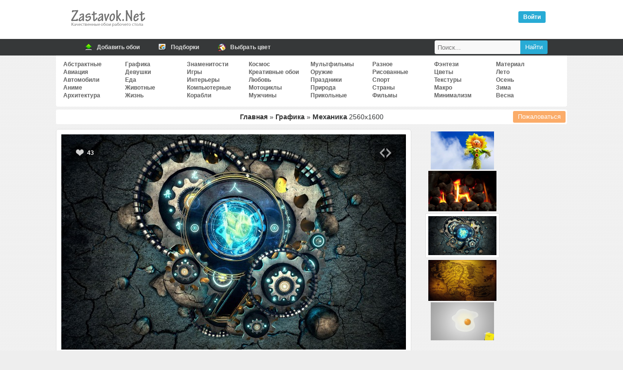

--- FILE ---
content_type: text/html; charset=UTF-8
request_url: https://zastavok.net/graphics/7569-mehanika.html
body_size: 20154
content:
<!DOCTYPE html>
<html lang="ru">
<head>
<title>Обои Механика, скачать обои, фото и картинки бесплатно</title>
<meta name="description" content="Скачать бесплатные обои для рабочего стола и картиники Механика"><meta property="og:image" content="//zastavok.net/main/graphics/1331732446.jpg"><meta property="og:image:secure_url" content="//zastavok.net/main/graphics/1331732446.jpg"><meta property="og:image:type" content="image/jpeg"><meta property="og:title" content="Обои Механика, скачать обои, фото и картинки бесплатно"><meta property="og:description" content="Скачать картинку Механика 2560x1600">
<meta http-equiv="Content-Type" content="text/html; charset=utf-8">
<meta name="google-site-verification" content="YenaPvNNwChNeG0duN0GvFfm2_5NrqnrtqNsqiC2QYg">
<meta name='yandex-verification' content='54c7d4e29e33a645'>
<meta name="viewport" content="width=device-width, initial-scale=1.0">
    <meta name="ahrefs-site-verification" content="4b55157fb091e57a8c62048 4c66b0d5cae2863cb15389c92c01a04131a2144c3">

    <link rel="icon" href="/favicon.ico" type="image/x-icon">
<link rel="stylesheet" type="text/css" href="/template/css/css.min.css?45">

<link rel="prev" href="https://zastavok.net/graphics/7602-kamni_v_ogne.html"><link rel="next" href="https://zastavok.net/graphics/7525-staraya_karta.html">
<script src="/template/js/jquery.min.js?45"></script>



<script async src="/template/js/jquery.Jcrop.min.js?45"></script><script async src="/template/js/sc_croping.min.js?45"></script><script async src="/template/js/add_comments.min.js?45"></script>

<!-- Yandex.RTB -->
<script>window.yaContextCb=window.yaContextCb||[]</script>
<script src="https://yandex.ru/ads/system/context.js" async></script>

</head>
<body>




<div class="header">
	<div class="logo"><div class="leftlogo"><a href="/" title="Обои рабочего стола"><img src="/template/img/left-logo.png" srcset="/template/img/left-logo@2x.png 2x" width="162" height="54" alt="Zastavok.NET"/></a></div><div class="rightlogo"><div class="descr"></div><div id="profile"><div class="voyti active" onclick="login_auth()">Войти</div></div></div></div>
</div>
<div class="bh">
    <div class="mn">
        <a href="/add.html" title="Добавить обои">
            <span class="ic"><i class="ico upl"></i></span>
            <span class="tx">Добавить обои</span>
        </a>
        <a href="/selections/" title="Подборки по тематикам">
            <span class="ic"><i class="ico sel"></i></span>
            <span class="tx">Подборки</span>
        </a>
        <a href="/color/" title="Поиск обоев по цветам">
            <span class="ic"><i class="ico color"></i></span>
            <span class="tx">Выбрать цвет</span>
        </a>
        <div class="searchbar">
            <form id="search_form" method="post" action="/search/">
                <input title="Найти" type="submit" value="Найти" class="search_submit">
                <input id="search_input" type="text" name="text" placeholder="Поиск..." class="search_input">
            </form>
        </div>
    </div>
</div>
<div class="full">


<div class="navigation_on"><i class="icon-menu"></i>Меню</div>
<div id="navigation">

    <ul class="cats_block">
            <li><a href="/abstraktnye/">Абстрактные</a></li>
            <li><a href="/aviation/">Авиация</a></li>
            <li><a href="/auto/">Автомобили</a></li>
            <li><a href="/anime/">Аниме</a></li>
            <li><a href="/arhitektura/">Архитектура</a></li></ul><ul class="cats_block">
            <li><a href="/graphics/">Графика</a></li>
            <li><a href="/devushki/">Девушки</a></li>
            <li><a href="/eda/">Еда</a></li>
            <li><a href="/animals/">Животные</a></li>
            <li><a href="/life/">Жизнь</a></li></ul><ul class="cats_block">
            <li><a href="/znamenitosti/">Знаменитости</a></li>
            <li><a href="/games/">Игры</a></li>
            <li><a href="/interery/">Интерьеры</a></li>
            <li><a href="/komputernye/">Компьютерные</a></li>
            <li><a href="/ships/">Корабли</a></li></ul><ul class="cats_block">
            <li><a href="/cosmos/">Космос</a></li>
            <li><a href="/creative-wallpaper/">Креативные обои</a></li>
            <li><a href="/love/">Любовь</a></li>
            <li><a href="/motocycles/">Мотоциклы</a></li>
            <li><a href="/mens/">Мужчины</a></li></ul><ul class="cats_block">
            <li><a href="/multfilms/">Мультфильмы</a></li>
            <li><a href="/guns/">Оружие</a></li>
            <li><a href="/prazdniki/">Праздники</a></li>
            <li><a href="/priroda/">Природа</a></li>
            <li><a href="/funny/">Прикольные</a></li></ul><ul class="cats_block">
            <li><a href="/raznoe/">Разное</a></li>
            <li><a href="/risovannye-oboi/">Рисованные</a></li>
            <li><a href="/sport/">Спорт</a></li>
            <li><a href="/strany/">Страны</a></li>
            <li><a href="/films/">Фильмы</a></li></ul><ul class="cats_block">
            <li><a href="/fantasy/">Фэнтези</a></li>
            <li><a href="/flowers/">Цветы</a></li>
            <li><a href="/textures/">Текстуры</a></li>
            <li><a href="/macro/">Макро</a></li>
            <li><a href="/minimalizm/">Минимализм</a></li></ul><ul class="cats_block">
            <li><a href="/material-design/">Материал</a></li>
            <li><a href="/leto/">Лето</a></li>
            <li><a href="/osen/">Осень</a></li>
            <li><a href="/zima/">Зима</a></li>
            <li><a href="/vesna/">Весна</a></li>
    </ul>

</div>
<span itemscope itemtype="http://schema.org/ImageObject">
<div id="speedbar" class="wall_page-speedbar"><span class="catalogs"><a href="/" title="Обои рабочего стола">Главная</a> » <a href="/graphics/" title="Графика обои для рабочего стола">Графика</a> » </span><h1 itemprop="name"> Механика </h1> <span itemprop="width">2560</span>x<span itemprop="height">1600</span>


<button type="button" class="complaint" onclick="Complaint('7569')">Пожаловаться</button>

</div>

<div id="yandex_rtb_R-A-1667051-2"></div><script>window.yaContextCb.push(()=>{Ya.Context.AdvManager.render({renderTo: 'yandex_rtb_R-A-1667051-2',blockId: 'R-A-1667051-2'})})</script>

<div id="big-pic-full">
	<div id="big-pic" data-image_id="7569">

        <div id="target-div">
            <a href="https://zastavok.net/graphics/7602-kamni_v_ogne.html" class="mob_nav prev_image" onclick="yaCounter27819750.reachGoal('nav_image_prev')"></a><a href="https://zastavok.net/graphics/7525-staraya_karta.html" class="mob_nav next_image" onclick="yaCounter27819750.reachGoal('nav_image_next')"></a>
            <div class="vote" data-change="up" data-image_id="7569">
                <i class="up"></i>
                <span class="resp">43</span>
            </div>
            
            <div class="for_icon for_code"><i onclick="show_share(7569);yaCounter27819750.reachGoal('share')" class="show_share"></i></div>
            <div id="main_image" class="main_image" style="padding-top:62.43%">
                <img itemprop="thumbnail" id="target" src="/main/graphics/1331732446.jpg" alt="Механика" title="Механика" />
            </div>
        </div>

        

        <div class="adsense_720"><div id="yandex_rtb_R-A-1667051-1"></div><script>window.yaContextCb.push(()=>{Ya.Context.AdvManager.render({renderTo: 'yandex_rtb_R-A-1667051-1',blockId: 'R-A-1667051-1'})})</script></div>

        <div class="image_data">

            <div class="image_data-func">
                <div class="user_color">
                    <div class="colors">
                        <ul>
                            <li><a style="background-color:#333333" href="/color/333333/" title="Сигнальный чёрный - 37.3%"></a></li><li><a style="background-color:#000000" href="/color/000000/" title="Черный - 18.4%"></a></li><li><a style="background-color:#003333" href="/color/003333/" title="Красного моря - 9.6%"></a></li><li><a style="background-color:#666666" href="/color/666666/" title="Тусклый серый - 6.4%"></a></li><li><a style="background-color:#336666" href="/color/336666/" title="Умеренный зеленовато-синий - 6.2%"></a></li><li><a style="background-color:#000033" href="/color/000033/" title="Тёмно-синий - 4.5%"></a></li><li><a style="background-color:#999999" href="/color/999999/" title="Кварцевый - 2.6%"></a></li><li><a style="background-color:#333366" href="/color/333366/" title="Умеренный пурпурно-синий - 1.7%"></a></li><li><a style="background-color:#669999" href="/color/669999/" title="Светлый зеленовато-синий - 1.2%"></a></li><li><a style="background-color:#999966" href="/color/999966/" title="Темный желто-коричневый - 1%"></a></li>
                        </ul>
                    </div>
                    <div class="us_au">
                        <span>14 мар 2012</span><br />
                        Скачиваний: 1996
                    </div>
                </div>
                <div class="block_down">
                    <div>Скачать оригинал: <a href="/download/7569/2560x1600/" id="orig_size" rel="nofollow">2560x1600</a></div>
                    <div id="user_rash"></div>
                    <div><select id="select" onChange="selectrash('7569')"><option disabled selected>Выбрать размер:</option><optgroup label="Широкоэкранные 16:10"><option value="2560x1600">2560x1600</option><option value="1920x1200">1920x1200</option><option value="1680x1050">1680x1050</option><option value="1440x900">1440x900</option><option value="1280x800">1280x800</option></optgroup><optgroup label="Широкоэкранные 16:9"><option value="2560x1440">2560x1440</option><option value="1920x1080">1920x1080</option><option value="1600x900">1600x900</option><option value="1366x768">1366x768</option><option value="1280x720">1280x720</option><option value="1024x600">1024x600</option><option value="800x480">800x480</option></optgroup><optgroup label="Полноэкранные"><option value="1600x1200">1600x1200</option><option value="1400x1050">1400x1050</option><option value="1280x1024">1280x1024</option><option value="1280x960">1280x960</option><option value="1024x768">1024x768</option></optgroup><optgroup label="Мобильные"><option value="1280x1280">1280x1280</option><option value="1024x600">1024x600</option><option value="960x544">960x544</option><option value="800x1280">800x1280</option><option value="800x600">800x600</option><option value="720x1280">720x1280</option><option value="540x960">540x960</option><option value="480x854">480x854</option><option value="480x800">480x800</option></optgroup><optgroup label="Apple"><option value="800x1420">800x1420</option><option value="800x1200">800x1200</option><option value="320x480">320x480</option></optgroup></select></div>
                    <div class="hand_resize"><button class="hand_resize-btn" id="rehook" onclick="yaCounter27819750.reachGoal('hand_crop')"><i class="icon-crop"></i>Обрезать вручную</button></div>
                </div>
        	</div>

            

        </div>

    </div>

</div>

    <div class="func_full">
    	<div id="rotator"><a href="/graphics/7622-podsolnuh_pugalo.html" onclick="yaCounter27819750.reachGoal('carousel')"><img border="0" width="130" src="/ts/graphics/1333698843.jpg"></a><a href="/graphics/7602-kamni_v_ogne.html" onclick="yaCounter27819750.reachGoal('carousel')"><img border="0" width="140" src="/ts/graphics/1333435606.jpg"></a><img style="border: 5px solid #FFF;box-shadow: 0 0 1px;margin: 2px 0" width="150" height="90" src="/ts/graphics/1331732446.jpg" id="image_ts"><a href="/graphics/7525-staraya_karta.html" onclick="yaCounter27819750.reachGoal('carousel')"><img border="0" width="140" src="/ts/graphics/1330853157.jpg"></a><a href="/graphics/7523-yaichnitsa.html" onclick="yaCounter27819750.reachGoal('carousel')"><img border="0" width="130" src="/ts/graphics/1330687130.jpg"></a></div>
		<div class="down_variant">
        </div>
    <div>

    </div>

	</div>

    <div class="relative image_data-relative" id="relative">

    <a href="/graphics/33307-stranyi_arhitektura.html" title="страны, архитектура">
        <img src="/ts/graphics/1452901208.jpg" alt="страны, архитектура">
        <span>страны, архитектура</span>
    </a>
    <a href="/graphics/34349-chernyiy_avtomobil_sportivnyiy_tronatic_everia.html" title="черный, автомобиль">
        <img src="/ts/graphics/1461499034.jpg" alt="черный, автомобиль">
        <span>черный, автомобиль</span>
    </a>
    <a href="/graphics/35297-grafika_abstraktsiya.html" title="графика, абстракция">
        <img src="/ts/graphics/1470780543.jpg" alt="графика, абстракция">
        <span>графика, абстракция</span>
    </a>
    <a href="/graphics/36325-dark_souls_igra.html" title="dark souls, игра">
        <img src="/ts/graphics/1476894383.jpg" alt="dark souls, игра">
        <span>dark souls, игра</span>
    </a>
    <a href="/graphics/36377-sova_metal_transformer.html" title="сова, метал">
        <img src="/ts/graphics/1476894491.jpg" alt="сова, метал">
        <span>сова, метал</span>
    </a>
    <a href="/graphics/36464-playstation_djoystik.html" title="playstation, джойстик">
        <img src="/ts/graphics/1476894668.jpg" alt="playstation, джойстик">
        <span>playstation, джойстик</span>
    </a>
    <a href="/graphics/39354-fantastika_koloniya_serial.html" title="фантастика, колония">
        <img src="/ts/graphics/1507480332.jpg" alt="фантастика, колония">
        <span>фантастика, колония</span>
    </a>
    <a href="/graphics/40390-zvezdnyiy_grajdanin_korabl.html" title="звездный гражданин, корабль">
        <img src="/ts/graphics/1507483449.jpg" alt="звездный гражданин, корабль">
        <span>звездный гражданин, корабль</span>
    </a>
    <a href="/graphics/45230-kosmicheskij_korabl_planeta_kosmos_zvezdy.html" title="космический корабль, планета">
        <img src="/ts/graphics/1537545340.jpg" alt="космический корабль, планета">
        <span>космический корабль, планета</span>
    </a>
    <a href="/graphics/45854-gorod_neboskrebyi_ogni_grafika.html" title="город, небоскребы">
        <img src="/ts/graphics/15375469213.jpg" alt="город, небоскребы">
        <span>город, небоскребы</span>
    </a>


    <div style="width: 100%">
        
    </div>

</div>


    <div id="func">
        <div class="comm_and_random">
    <div class="comments_full">
        <div class="comments_title"><i class="i_comm"></i> Комментариев (0)</div>

        <div class="add_comments lcomment">
            <form name="sendmessage" method="post" action="">
                <textarea name="comm" id="TextComment" onfocus="antibot()" style="height:80px;" placeholder="Ваш комментарий"></textarea>
                <input type="hidden" id = "image" name="image" value="7569">
                <input type="hidden" name="add_comment" value="new_comment">
                <input type="hidden" id="parent" name="parent" value="0"/>
                <div id="veryfi" class="veryfi">
                    <button onclick="addcomments()" class="btn btn_c" name="imageField5" type="button">Отправить</button>
                    
                </div>
            </form>

        </div>
    </div>
</div>

    </div>

</span>


<script type="text/javascript">

    let user_screen = '';
    let ratio = window.devicePixelRatio || 1;
    let screen_width = Math.round(screen.width * ratio, 1);
    let screen_height = Math.round(screen.height * ratio, 1);
    let download_width = screen_width;
    let download_height = screen_height;
    let orig_size = document.getElementById('orig_size').firstChild.nodeValue.split('x');

    // only mobile
    if(screen_width < screen_height && (screen_width > orig_size[0] || screen_height > orig_size[1])){
        download_width  = Math.round((screen_width*0.7));
        download_height = Math.round((screen_height*0.7));
    }

    if (download_width > orig_size[0] || download_height > orig_size[1]){
        user_screen = "Ваше разрешение: " + screen_width + "x" + screen_height;
    }else{
        user_screen = "Ваше разрешение: " + "<a href='/download/7569/" + download_width + "x" + download_height + "/' target='_blank' rel='nofollow'>" + screen_width + "x" + screen_height + "</a>";
    }
    document.getElementById('user_rash').innerHTML = user_screen;
</script>

</div>

<div class="footer">

</div>

<div class="footer-area">
    <div class="footer-row">
        <ul class="copyright">
        	<li>
            	2009-2020 © Zastavok.NET
            </li>
        </ul>
        <ul class="counters" style="display:none">
            <li>
                <script type="text/javascript" async>document.write("<a href='//www.liveinternet.ru/click' rel='noopener' rel='noreferrer' target=_blank ><img src='//counter.yadro.ru/hit?t17.3;r" + escape(document.referrer) + ((typeof(screen)=="undefined")?"":";s"+screen.width+"*"+screen.height+"*"+(screen.colorDepth?screen.colorDepth:screen.pixelDepth)) + ";u" + escape(document.URL) + ";" + Math.random() + "' border=0 width=88 height=31 alt='' title='LiveInternet: показано число просмотров за 24 часа, посетителей за 24 часа и за сегодня'><\/a>");</script>
            </li>
        	<li>
                <!-- Yandex.Metrika counter -->
                <script type="text/javascript" >
                    var yaParams={ipaddress:"3.21.248.192"};
                    (function(m,e,t,r,i,k,a){m[i]=m[i]||function(){(m[i].a=m[i].a||[]).push(arguments)};
                            m[i].l=1*new Date();k=e.createElement(t),a=e.getElementsByTagName(t)[0],k.async=1,k.src=r,a.parentNode.insertBefore(k,a)})
                    (window, document, "script", "https://mc.yandex.ru/metrika/tag.js", "ym");

                    ym(27819750, "init", {
                        params:window.yaParams,
                        clickmap:true,
                        trackLinks:true,
                        accurateTrackBounce:true,
                        webvisor:true
                    });
                </script>
                <noscript><div><img src="https://mc.yandex.ru/watch/27819750" style="position:absolute; left:-9999px;" alt="" /></div></noscript>
                <!-- /Yandex.Metrika counter -->
            </li>
        </ul>
        <script>
            (function(i,s,o,g,r,a,m){i['GoogleAnalyticsObject']=r;i[r]=i[r]||function(){(i[r].q=i[r].q||[]).push(arguments)},i[r].l=1*new Date();a=s.createElement(o),m=s.getElementsByTagName(o)[0];a.async=1;a.src=g;m.parentNode.insertBefore(a,m)})(window,document,'script','//www.google-analytics.com/analytics.js','ga');ga('create', 'UA-74092532-1', 'auto');ga('send', 'pageview');
        </script>
    </div>
</div>

<!--<script type="text/javascript" src="/template/js/jquery-ui-1.9.2.mycustom.min.js"></script>-->
<script defer src="/template/js/sc_vote.min.js?45"></script>



</body>
</html>


--- FILE ---
content_type: application/javascript; charset=utf-8
request_url: https://zastavok.net/template/js/sc_vote.min.js?45
body_size: 113413
content:
!function(t,e){var i,s,n=0,o=/^ui-id-\d+$/;(t.ui=t.ui||{},t.ui.version)||(t.extend(t.ui,{version:"1.9.2",keyCode:{BACKSPACE:8,COMMA:188,DELETE:46,DOWN:40,END:35,ENTER:13,ESCAPE:27,HOME:36,LEFT:37,NUMPAD_ADD:107,NUMPAD_DECIMAL:110,NUMPAD_DIVIDE:111,NUMPAD_ENTER:108,NUMPAD_MULTIPLY:106,NUMPAD_SUBTRACT:109,PAGE_DOWN:34,PAGE_UP:33,PERIOD:190,RIGHT:39,SPACE:32,TAB:9,UP:38}}),t.fn.extend({_focus:t.fn.focus,focus:function(e,i){return"number"==typeof e?this.each(function(){var s=this;setTimeout(function(){t(s).focus(),i&&i.call(s)},e)}):this._focus.apply(this,arguments)},scrollParent:function(){var e;return e=t.ui.ie&&/(static|relative)/.test(this.css("position"))||/absolute/.test(this.css("position"))?this.parents().filter(function(){return/(relative|absolute|fixed)/.test(t.css(this,"position"))&&/(auto|scroll)/.test(t.css(this,"overflow")+t.css(this,"overflow-y")+t.css(this,"overflow-x"))}).eq(0):this.parents().filter(function(){return/(auto|scroll)/.test(t.css(this,"overflow")+t.css(this,"overflow-y")+t.css(this,"overflow-x"))}).eq(0),/fixed/.test(this.css("position"))||!e.length?t(document):e},zIndex:function(e){if(void 0!==e)return this.css("zIndex",e);if(this.length)for(var i,s,n=t(this[0]);n.length&&n[0]!==document;){if(("absolute"===(i=n.css("position"))||"relative"===i||"fixed"===i)&&(s=parseInt(n.css("zIndex"),10),!isNaN(s)&&0!==s))return s;n=n.parent()}return 0},uniqueId:function(){return this.each(function(){this.id||(this.id="ui-id-"+ ++n)})},removeUniqueId:function(){return this.each(function(){o.test(this.id)&&t(this).removeAttr("id")})}}),t.extend(t.expr[":"],{data:t.expr.createPseudo?t.expr.createPseudo(function(e){return function(i){return!!t.data(i,e)}}):function(e,i,s){return!!t.data(e,s[3])},focusable:function(e){return r(e,!isNaN(t.attr(e,"tabindex")))},tabbable:function(e){var i=t.attr(e,"tabindex"),s=isNaN(i);return(s||i>=0)&&r(e,!s)}}),t(function(){var e=document.body,i=e.appendChild(i=document.createElement("div"));i.offsetHeight,t.extend(i.style,{minHeight:"100px",height:"auto",padding:0,borderWidth:0}),t.support.minHeight=100===i.offsetHeight,t.support.selectstart="onselectstart"in i,e.removeChild(i).style.display="none"}),t("<a>").outerWidth(1).jquery||t.each(["Width","Height"],function(e,i){var s="Width"===i?["Left","Right"]:["Top","Bottom"],n=i.toLowerCase(),o={innerWidth:t.fn.innerWidth,innerHeight:t.fn.innerHeight,outerWidth:t.fn.outerWidth,outerHeight:t.fn.outerHeight};function r(e,i,n,o){return t.each(s,function(){i-=parseFloat(t.css(e,"padding"+this))||0,n&&(i-=parseFloat(t.css(e,"border"+this+"Width"))||0),o&&(i-=parseFloat(t.css(e,"margin"+this))||0)}),i}t.fn["inner"+i]=function(e){return void 0===e?o["inner"+i].call(this):this.each(function(){t(this).css(n,r(this,e)+"px")})},t.fn["outer"+i]=function(e,s){return"number"!=typeof e?o["outer"+i].call(this,e):this.each(function(){t(this).css(n,r(this,e,!0,s)+"px")})}}),t("<a>").data("a-b","a").removeData("a-b").data("a-b")&&(t.fn.removeData=(i=t.fn.removeData,function(e){return arguments.length?i.call(this,t.camelCase(e)):i.call(this)})),s=/msie ([\w.]+)/.exec(navigator.userAgent.toLowerCase())||[],t.ui.ie=!!s.length,t.ui.ie6=6===parseFloat(s[1],10),t.fn.extend({disableSelection:function(){return this.bind((t.support.selectstart?"selectstart":"mousedown")+".ui-disableSelection",function(t){t.preventDefault()})},enableSelection:function(){return this.unbind(".ui-disableSelection")}}),t.extend(t.ui,{plugin:{add:function(e,i,s){var n,o=t.ui[e].prototype;for(n in s)o.plugins[n]=o.plugins[n]||[],o.plugins[n].push([i,s[n]])},call:function(t,e,i){var s,n=t.plugins[e];if(n&&t.element[0].parentNode&&11!==t.element[0].parentNode.nodeType)for(s=0;s<n.length;s++)t.options[n[s][0]]&&n[s][1].apply(t.element,i)}},contains:t.contains,hasScroll:function(e,i){if("hidden"===t(e).css("overflow"))return!1;var s,n=i&&"left"===i?"scrollLeft":"scrollTop";return e[n]>0||(e[n]=1,s=e[n]>0,e[n]=0,s)},isOverAxis:function(t,e,i){return t>e&&t<e+i},isOver:function(e,i,s,n,o,r){return t.ui.isOverAxis(e,s,o)&&t.ui.isOverAxis(i,n,r)}}));function r(e,i){var s,n,o,r=e.nodeName.toLowerCase();return"area"===r?(n=(s=e.parentNode).name,!(!e.href||!n||"map"!==s.nodeName.toLowerCase())&&(!!(o=t("img[usemap=#"+n+"]")[0])&&a(o))):(/input|select|textarea|button|object/.test(r)?!e.disabled:"a"===r&&e.href||i)&&a(e)}function a(e){return t.expr.filters.visible(e)&&!t(e).parents().andSelf().filter(function(){return"hidden"===t.css(this,"visibility")}).length}}(jQuery),function(t,e){var i=0,s=Array.prototype.slice,n=t.cleanData;t.cleanData=function(e){for(var i,s=0;null!=(i=e[s]);s++)try{t(i).triggerHandler("remove")}catch(t){}n(e)},t.widget=function(e,i,s){var n,o,r,a,l=e.split(".")[0];e=e.split(".")[1],n=l+"-"+e,s||(s=i,i=t.Widget),t.expr[":"][n.toLowerCase()]=function(e){return!!t.data(e,n)},t[l]=t[l]||{},o=t[l][e],r=t[l][e]=function(t,e){if(!this._createWidget)return new r(t,e);arguments.length&&this._createWidget(t,e)},t.extend(r,o,{version:s.version,_proto:t.extend({},s),_childConstructors:[]}),(a=new i).options=t.widget.extend({},a.options),t.each(s,function(e,n){var o,r;t.isFunction(n)&&(s[e]=(o=function(){return i.prototype[e].apply(this,arguments)},r=function(t){return i.prototype[e].apply(this,t)},function(){var t,e=this._super,i=this._superApply;return this._super=o,this._superApply=r,t=n.apply(this,arguments),this._super=e,this._superApply=i,t}))}),r.prototype=t.widget.extend(a,{widgetEventPrefix:o?a.widgetEventPrefix:e},s,{constructor:r,namespace:l,widgetName:e,widgetBaseClass:n,widgetFullName:n}),o?(t.each(o._childConstructors,function(e,i){var s=i.prototype;t.widget(s.namespace+"."+s.widgetName,r,i._proto)}),delete o._childConstructors):i._childConstructors.push(r),t.widget.bridge(e,r)},t.widget.extend=function(e){for(var i,n,o=s.call(arguments,1),r=0,a=o.length;r<a;r++)for(i in o[r])n=o[r][i],o[r].hasOwnProperty(i)&&void 0!==n&&(t.isPlainObject(n)?e[i]=t.isPlainObject(e[i])?t.widget.extend({},e[i],n):t.widget.extend({},n):e[i]=n);return e},t.widget.bridge=function(e,i){var n=i.prototype.widgetFullName||e;t.fn[e]=function(o){var r="string"==typeof o,a=s.call(arguments,1),l=this;return o=!r&&a.length?t.widget.extend.apply(null,[o].concat(a)):o,r?this.each(function(){var i,s=t.data(this,n);return s?t.isFunction(s[o])&&"_"!==o.charAt(0)?(i=s[o].apply(s,a))!==s&&void 0!==i?(l=i&&i.jquery?l.pushStack(i.get()):i,!1):void 0:t.error("no such method '"+o+"' for "+e+" widget instance"):t.error("cannot call methods on "+e+" prior to initialization; attempted to call method '"+o+"'")}):this.each(function(){var e=t.data(this,n);e?e.option(o||{})._init():t.data(this,n,new i(o,this))}),l}},t.Widget=function(){},t.Widget._childConstructors=[],t.Widget.prototype={widgetName:"widget",widgetEventPrefix:"",defaultElement:"<div>",options:{disabled:!1,create:null},_createWidget:function(e,s){s=t(s||this.defaultElement||this)[0],this.element=t(s),this.uuid=i++,this.eventNamespace="."+this.widgetName+this.uuid,this.options=t.widget.extend({},this.options,this._getCreateOptions(),e),this.bindings=t(),this.hoverable=t(),this.focusable=t(),s!==this&&(t.data(s,this.widgetName,this),t.data(s,this.widgetFullName,this),this._on(!0,this.element,{remove:function(t){t.target===s&&this.destroy()}}),this.document=t(s.style?s.ownerDocument:s.document||s),this.window=t(this.document[0].defaultView||this.document[0].parentWindow)),this._create(),this._trigger("create",null,this._getCreateEventData()),this._init()},_getCreateOptions:t.noop,_getCreateEventData:t.noop,_create:t.noop,_init:t.noop,destroy:function(){this._destroy(),this.element.unbind(this.eventNamespace).removeData(this.widgetName).removeData(this.widgetFullName).removeData(t.camelCase(this.widgetFullName)),this.widget().unbind(this.eventNamespace).removeAttr("aria-disabled").removeClass(this.widgetFullName+"-disabled ui-state-disabled"),this.bindings.unbind(this.eventNamespace),this.hoverable.removeClass("ui-state-hover"),this.focusable.removeClass("ui-state-focus")},_destroy:t.noop,widget:function(){return this.element},option:function(e,i){var s,n,o,r=e;if(0===arguments.length)return t.widget.extend({},this.options);if("string"==typeof e)if(r={},s=e.split("."),e=s.shift(),s.length){for(n=r[e]=t.widget.extend({},this.options[e]),o=0;o<s.length-1;o++)n[s[o]]=n[s[o]]||{},n=n[s[o]];if(e=s.pop(),void 0===i)return void 0===n[e]?null:n[e];n[e]=i}else{if(void 0===i)return void 0===this.options[e]?null:this.options[e];r[e]=i}return this._setOptions(r),this},_setOptions:function(t){var e;for(e in t)this._setOption(e,t[e]);return this},_setOption:function(t,e){return this.options[t]=e,"disabled"===t&&(this.widget().toggleClass(this.widgetFullName+"-disabled ui-state-disabled",!!e).attr("aria-disabled",e),this.hoverable.removeClass("ui-state-hover"),this.focusable.removeClass("ui-state-focus")),this},enable:function(){return this._setOption("disabled",!1)},disable:function(){return this._setOption("disabled",!0)},_on:function(e,i,s){var n,o=this;"boolean"!=typeof e&&(s=i,i=e,e=!1),s?(i=n=t(i),this.bindings=this.bindings.add(i)):(s=i,i=this.element,n=this.widget()),t.each(s,function(s,r){function a(){if(e||!0!==o.options.disabled&&!t(this).hasClass("ui-state-disabled"))return("string"==typeof r?o[r]:r).apply(o,arguments)}"string"!=typeof r&&(a.guid=r.guid=r.guid||a.guid||t.guid++);var l=s.match(/^(\w+)\s*(.*)$/),h=l[1]+o.eventNamespace,c=l[2];c?n.delegate(c,h,a):i.bind(h,a)})},_off:function(t,e){e=(e||"").split(" ").join(this.eventNamespace+" ")+this.eventNamespace,t.unbind(e).undelegate(e)},_delay:function(t,e){var i=this;return setTimeout(function(){return("string"==typeof t?i[t]:t).apply(i,arguments)},e||0)},_hoverable:function(e){this.hoverable=this.hoverable.add(e),this._on(e,{mouseenter:function(e){t(e.currentTarget).addClass("ui-state-hover")},mouseleave:function(e){t(e.currentTarget).removeClass("ui-state-hover")}})},_focusable:function(e){this.focusable=this.focusable.add(e),this._on(e,{focusin:function(e){t(e.currentTarget).addClass("ui-state-focus")},focusout:function(e){t(e.currentTarget).removeClass("ui-state-focus")}})},_trigger:function(e,i,s){var n,o,r=this.options[e];if(s=s||{},(i=t.Event(i)).type=(e===this.widgetEventPrefix?e:this.widgetEventPrefix+e).toLowerCase(),i.target=this.element[0],o=i.originalEvent)for(n in o)n in i||(i[n]=o[n]);return this.element.trigger(i,s),!(t.isFunction(r)&&!1===r.apply(this.element[0],[i].concat(s))||i.isDefaultPrevented())}},t.each({show:"fadeIn",hide:"fadeOut"},function(e,i){t.Widget.prototype["_"+e]=function(s,n,o){"string"==typeof n&&(n={effect:n});var r,a=n?!0===n||"number"==typeof n?i:n.effect||i:e;"number"==typeof(n=n||{})&&(n={duration:n}),r=!t.isEmptyObject(n),n.complete=o,n.delay&&s.delay(n.delay),r&&t.effects&&(t.effects.effect[a]||!1!==t.uiBackCompat&&t.effects[a])?s[e](n):a!==e&&s[a]?s[a](n.duration,n.easing,o):s.queue(function(i){t(this)[e](),o&&o.call(s[0]),i()})}}),!1!==t.uiBackCompat&&(t.Widget.prototype._getCreateOptions=function(){return t.metadata&&t.metadata.get(this.element[0])[this.widgetName]})}(jQuery),function(t,e){var i=!1;t(document).mouseup(function(t){i=!1}),t.widget("ui.mouse",{version:"1.9.2",options:{cancel:"input,textarea,button,select,option",distance:1,delay:0},_mouseInit:function(){var e=this;this.element.bind("mousedown."+this.widgetName,function(t){return e._mouseDown(t)}).bind("click."+this.widgetName,function(i){if(!0===t.data(i.target,e.widgetName+".preventClickEvent"))return t.removeData(i.target,e.widgetName+".preventClickEvent"),i.stopImmediatePropagation(),!1}),this.started=!1},_mouseDestroy:function(){this.element.unbind("."+this.widgetName),this._mouseMoveDelegate&&t(document).unbind("mousemove."+this.widgetName,this._mouseMoveDelegate).unbind("mouseup."+this.widgetName,this._mouseUpDelegate)},_mouseDown:function(e){if(!i){this._mouseStarted&&this._mouseUp(e),this._mouseDownEvent=e;var s=this,n=1===e.which,o=!("string"!=typeof this.options.cancel||!e.target.nodeName)&&t(e.target).closest(this.options.cancel).length;return!(n&&!o&&this._mouseCapture(e))||(this.mouseDelayMet=!this.options.delay,this.mouseDelayMet||(this._mouseDelayTimer=setTimeout(function(){s.mouseDelayMet=!0},this.options.delay)),this._mouseDistanceMet(e)&&this._mouseDelayMet(e)&&(this._mouseStarted=!1!==this._mouseStart(e),!this._mouseStarted)?(e.preventDefault(),!0):(!0===t.data(e.target,this.widgetName+".preventClickEvent")&&t.removeData(e.target,this.widgetName+".preventClickEvent"),this._mouseMoveDelegate=function(t){return s._mouseMove(t)},this._mouseUpDelegate=function(t){return s._mouseUp(t)},t(document).bind("mousemove."+this.widgetName,this._mouseMoveDelegate).bind("mouseup."+this.widgetName,this._mouseUpDelegate),e.preventDefault(),i=!0,!0))}},_mouseMove:function(e){return!t.ui.ie||document.documentMode>=9||e.button?this._mouseStarted?(this._mouseDrag(e),e.preventDefault()):(this._mouseDistanceMet(e)&&this._mouseDelayMet(e)&&(this._mouseStarted=!1!==this._mouseStart(this._mouseDownEvent,e),this._mouseStarted?this._mouseDrag(e):this._mouseUp(e)),!this._mouseStarted):this._mouseUp(e)},_mouseUp:function(e){return t(document).unbind("mousemove."+this.widgetName,this._mouseMoveDelegate).unbind("mouseup."+this.widgetName,this._mouseUpDelegate),this._mouseStarted&&(this._mouseStarted=!1,e.target===this._mouseDownEvent.target&&t.data(e.target,this.widgetName+".preventClickEvent",!0),this._mouseStop(e)),!1},_mouseDistanceMet:function(t){return Math.max(Math.abs(this._mouseDownEvent.pageX-t.pageX),Math.abs(this._mouseDownEvent.pageY-t.pageY))>=this.options.distance},_mouseDelayMet:function(t){return this.mouseDelayMet},_mouseStart:function(t){},_mouseDrag:function(t){},_mouseStop:function(t){},_mouseCapture:function(t){return!0}})}(jQuery),function(t,e){t.ui=t.ui||{};var i,s=Math.max,n=Math.abs,o=Math.round,r=/left|center|right/,a=/top|center|bottom/,l=/[\+\-]\d+%?/,h=/^\w+/,c=/%$/,u=t.fn.position;function f(t,e,i){return[parseInt(t[0],10)*(c.test(t[0])?e/100:1),parseInt(t[1],10)*(c.test(t[1])?i/100:1)]}function d(e,i){return parseInt(t.css(e,i),10)||0}t.position={scrollbarWidth:function(){if(void 0!==i)return i;var e,s,n=t("<div style='display:block;width:50px;height:50px;overflow:hidden;'><div style='height:100px;width:auto;'></div></div>"),o=n.children()[0];return t("body").append(n),e=o.offsetWidth,n.css("overflow","scroll"),e===(s=o.offsetWidth)&&(s=n[0].clientWidth),n.remove(),i=e-s},getScrollInfo:function(e){var i=e.isWindow?"":e.element.css("overflow-x"),s=e.isWindow?"":e.element.css("overflow-y"),n="scroll"===i||"auto"===i&&e.width<e.element[0].scrollWidth,o="scroll"===s||"auto"===s&&e.height<e.element[0].scrollHeight;return{width:n?t.position.scrollbarWidth():0,height:o?t.position.scrollbarWidth():0}},getWithinInfo:function(e){var i=t(e||window),s=t.isWindow(i[0]);return{element:i,isWindow:s,offset:i.offset()||{left:0,top:0},scrollLeft:i.scrollLeft(),scrollTop:i.scrollTop(),width:s?i.width():i.outerWidth(),height:s?i.height():i.outerHeight()}}},t.fn.position=function(e){if(!e||!e.of)return u.apply(this,arguments);e=t.extend({},e);var i,c,p,m,g,v=t(e.of),b=t.position.getWithinInfo(e.within),_=t.position.getScrollInfo(b),y=v[0],w=(e.collision||"flip").split(" "),x={};return 9===y.nodeType?(c=v.width(),p=v.height(),m={top:0,left:0}):t.isWindow(y)?(c=v.width(),p=v.height(),m={top:v.scrollTop(),left:v.scrollLeft()}):y.preventDefault?(e.at="left top",c=p=0,m={top:y.pageY,left:y.pageX}):(c=v.outerWidth(),p=v.outerHeight(),m=v.offset()),g=t.extend({},m),t.each(["my","at"],function(){var t,i,s=(e[this]||"").split(" ");1===s.length&&(s=r.test(s[0])?s.concat(["center"]):a.test(s[0])?["center"].concat(s):["center","center"]),s[0]=r.test(s[0])?s[0]:"center",s[1]=a.test(s[1])?s[1]:"center",t=l.exec(s[0]),i=l.exec(s[1]),x[this]=[t?t[0]:0,i?i[0]:0],e[this]=[h.exec(s[0])[0],h.exec(s[1])[0]]}),1===w.length&&(w[1]=w[0]),"right"===e.at[0]?g.left+=c:"center"===e.at[0]&&(g.left+=c/2),"bottom"===e.at[1]?g.top+=p:"center"===e.at[1]&&(g.top+=p/2),i=f(x.at,c,p),g.left+=i[0],g.top+=i[1],this.each(function(){var r,a,l=t(this),h=l.outerWidth(),u=l.outerHeight(),y=d(this,"marginLeft"),P=d(this,"marginTop"),C=h+y+d(this,"marginRight")+_.width,I=u+P+d(this,"marginBottom")+_.height,T=t.extend({},g),k=f(x.my,l.outerWidth(),l.outerHeight());"right"===e.my[0]?T.left-=h:"center"===e.my[0]&&(T.left-=h/2),"bottom"===e.my[1]?T.top-=u:"center"===e.my[1]&&(T.top-=u/2),T.left+=k[0],T.top+=k[1],t.support.offsetFractions||(T.left=o(T.left),T.top=o(T.top)),r={marginLeft:y,marginTop:P},t.each(["left","top"],function(s,n){t.ui.position[w[s]]&&t.ui.position[w[s]][n](T,{targetWidth:c,targetHeight:p,elemWidth:h,elemHeight:u,collisionPosition:r,collisionWidth:C,collisionHeight:I,offset:[i[0]+k[0],i[1]+k[1]],my:e.my,at:e.at,within:b,elem:l})}),t.fn.bgiframe&&l.bgiframe(),e.using&&(a=function(t){var i=m.left-T.left,o=i+c-h,r=m.top-T.top,a=r+p-u,f={target:{element:v,left:m.left,top:m.top,width:c,height:p},element:{element:l,left:T.left,top:T.top,width:h,height:u},horizontal:o<0?"left":i>0?"right":"center",vertical:a<0?"top":r>0?"bottom":"middle"};c<h&&n(i+o)<c&&(f.horizontal="center"),p<u&&n(r+a)<p&&(f.vertical="middle"),s(n(i),n(o))>s(n(r),n(a))?f.important="horizontal":f.important="vertical",e.using.call(this,t,f)}),l.offset(t.extend(T,{using:a}))})},t.ui.position={fit:{left:function(t,e){var i,n=e.within,o=n.isWindow?n.scrollLeft:n.offset.left,r=n.width,a=t.left-e.collisionPosition.marginLeft,l=o-a,h=a+e.collisionWidth-r-o;e.collisionWidth>r?l>0&&h<=0?(i=t.left+l+e.collisionWidth-r-o,t.left+=l-i):t.left=h>0&&l<=0?o:l>h?o+r-e.collisionWidth:o:l>0?t.left+=l:h>0?t.left-=h:t.left=s(t.left-a,t.left)},top:function(t,e){var i,n=e.within,o=n.isWindow?n.scrollTop:n.offset.top,r=e.within.height,a=t.top-e.collisionPosition.marginTop,l=o-a,h=a+e.collisionHeight-r-o;e.collisionHeight>r?l>0&&h<=0?(i=t.top+l+e.collisionHeight-r-o,t.top+=l-i):t.top=h>0&&l<=0?o:l>h?o+r-e.collisionHeight:o:l>0?t.top+=l:h>0?t.top-=h:t.top=s(t.top-a,t.top)}},flip:{left:function(t,e){var i,s,o=e.within,r=o.offset.left+o.scrollLeft,a=o.width,l=o.isWindow?o.scrollLeft:o.offset.left,h=t.left-e.collisionPosition.marginLeft,c=h-l,u=h+e.collisionWidth-a-l,f="left"===e.my[0]?-e.elemWidth:"right"===e.my[0]?e.elemWidth:0,d="left"===e.at[0]?e.targetWidth:"right"===e.at[0]?-e.targetWidth:0,p=-2*e.offset[0];c<0?((i=t.left+f+d+p+e.collisionWidth-a-r)<0||i<n(c))&&(t.left+=f+d+p):u>0&&((s=t.left-e.collisionPosition.marginLeft+f+d+p-l)>0||n(s)<u)&&(t.left+=f+d+p)},top:function(t,e){var i,s,o=e.within,r=o.offset.top+o.scrollTop,a=o.height,l=o.isWindow?o.scrollTop:o.offset.top,h=t.top-e.collisionPosition.marginTop,c=h-l,u=h+e.collisionHeight-a-l,f="top"===e.my[1]?-e.elemHeight:"bottom"===e.my[1]?e.elemHeight:0,d="top"===e.at[1]?e.targetHeight:"bottom"===e.at[1]?-e.targetHeight:0,p=-2*e.offset[1];c<0?(s=t.top+f+d+p+e.collisionHeight-a-r,t.top+f+d+p>c&&(s<0||s<n(c))&&(t.top+=f+d+p)):u>0&&(i=t.top-e.collisionPosition.marginTop+f+d+p-l,t.top+f+d+p>u&&(i>0||n(i)<u)&&(t.top+=f+d+p))}},flipfit:{left:function(){t.ui.position.flip.left.apply(this,arguments),t.ui.position.fit.left.apply(this,arguments)},top:function(){t.ui.position.flip.top.apply(this,arguments),t.ui.position.fit.top.apply(this,arguments)}}},function(){var e,i,s,n,o,r=document.getElementsByTagName("body")[0],a=document.createElement("div");for(o in e=document.createElement(r?"div":"body"),s={visibility:"hidden",width:0,height:0,border:0,margin:0,background:"none"},r&&t.extend(s,{position:"absolute",left:"-1000px",top:"-1000px"}),s)e.style[o]=s[o];e.appendChild(a),(i=r||document.documentElement).insertBefore(e,i.firstChild),a.style.cssText="position: absolute; left: 10.7432222px;",n=t(a).offset().left,t.support.offsetFractions=n>10&&n<11,e.innerHTML="",i.removeChild(e)}(),!1!==t.uiBackCompat&&function(t){var e=t.fn.position;t.fn.position=function(i){if(!i||!i.offset)return e.call(this,i);var s=i.offset.split(" "),n=i.at.split(" ");return 1===s.length&&(s[1]=s[0]),/^\d/.test(s[0])&&(s[0]="+"+s[0]),/^\d/.test(s[1])&&(s[1]="+"+s[1]),1===n.length&&(/left|center|right/.test(n[0])?n[1]="center":(n[1]=n[0],n[0]="center")),e.call(this,t.extend(i,{at:n[0]+s[0]+" "+n[1]+s[1],offset:void 0}))}}(jQuery)}(jQuery),function(t,e){t.widget("ui.draggable",t.ui.mouse,{version:"1.9.2",widgetEventPrefix:"drag",options:{addClasses:!0,appendTo:"parent",axis:!1,connectToSortable:!1,containment:!1,cursor:"auto",cursorAt:!1,grid:!1,handle:!1,helper:"original",iframeFix:!1,opacity:!1,refreshPositions:!1,revert:!1,revertDuration:500,scope:"default",scroll:!0,scrollSensitivity:20,scrollSpeed:20,snap:!1,snapMode:"both",snapTolerance:20,stack:!1,zIndex:!1},_create:function(){"original"!=this.options.helper||/^(?:r|a|f)/.test(this.element.css("position"))||(this.element[0].style.position="relative"),this.options.addClasses&&this.element.addClass("ui-draggable"),this.options.disabled&&this.element.addClass("ui-draggable-disabled"),this._mouseInit()},_destroy:function(){this.element.removeClass("ui-draggable ui-draggable-dragging ui-draggable-disabled"),this._mouseDestroy()},_mouseCapture:function(e){var i=this.options;return!(this.helper||i.disabled||t(e.target).is(".ui-resizable-handle"))&&(this.handle=this._getHandle(e),!!this.handle&&(t(!0===i.iframeFix?"iframe":i.iframeFix).each(function(){t('<div class="ui-draggable-iframeFix" style="background: #fff;"></div>').css({width:this.offsetWidth+"px",height:this.offsetHeight+"px",position:"absolute",opacity:"0.001",zIndex:1e3}).css(t(this).offset()).appendTo("body")}),!0))},_mouseStart:function(e){var i=this.options;return this.helper=this._createHelper(e),this.helper.addClass("ui-draggable-dragging"),this._cacheHelperProportions(),t.ui.ddmanager&&(t.ui.ddmanager.current=this),this._cacheMargins(),this.cssPosition=this.helper.css("position"),this.scrollParent=this.helper.scrollParent(),this.offset=this.positionAbs=this.element.offset(),this.offset={top:this.offset.top-this.margins.top,left:this.offset.left-this.margins.left},t.extend(this.offset,{click:{left:e.pageX-this.offset.left,top:e.pageY-this.offset.top},parent:this._getParentOffset(),relative:this._getRelativeOffset()}),this.originalPosition=this.position=this._generatePosition(e),this.originalPageX=e.pageX,this.originalPageY=e.pageY,i.cursorAt&&this._adjustOffsetFromHelper(i.cursorAt),i.containment&&this._setContainment(),!1===this._trigger("start",e)?(this._clear(),!1):(this._cacheHelperProportions(),t.ui.ddmanager&&!i.dropBehaviour&&t.ui.ddmanager.prepareOffsets(this,e),this._mouseDrag(e,!0),t.ui.ddmanager&&t.ui.ddmanager.dragStart(this,e),!0)},_mouseDrag:function(e,i){if(this.position=this._generatePosition(e),this.positionAbs=this._convertPositionTo("absolute"),!i){var s=this._uiHash();if(!1===this._trigger("drag",e,s))return this._mouseUp({}),!1;this.position=s.position}return this.options.axis&&"y"==this.options.axis||(this.helper[0].style.left=this.position.left+"px"),this.options.axis&&"x"==this.options.axis||(this.helper[0].style.top=this.position.top+"px"),t.ui.ddmanager&&t.ui.ddmanager.drag(this,e),!1},_mouseStop:function(e){var i=!1;t.ui.ddmanager&&!this.options.dropBehaviour&&(i=t.ui.ddmanager.drop(this,e)),this.dropped&&(i=this.dropped,this.dropped=!1);for(var s=this.element[0],n=!1;s&&(s=s.parentNode);)s==document&&(n=!0);if(!n&&"original"===this.options.helper)return!1;if("invalid"==this.options.revert&&!i||"valid"==this.options.revert&&i||!0===this.options.revert||t.isFunction(this.options.revert)&&this.options.revert.call(this.element,i)){var o=this;t(this.helper).animate(this.originalPosition,parseInt(this.options.revertDuration,10),function(){!1!==o._trigger("stop",e)&&o._clear()})}else!1!==this._trigger("stop",e)&&this._clear();return!1},_mouseUp:function(e){return t("div.ui-draggable-iframeFix").each(function(){this.parentNode.removeChild(this)}),t.ui.ddmanager&&t.ui.ddmanager.dragStop(this,e),t.ui.mouse.prototype._mouseUp.call(this,e)},cancel:function(){return this.helper.is(".ui-draggable-dragging")?this._mouseUp({}):this._clear(),this},_getHandle:function(e){var i=!this.options.handle||!t(this.options.handle,this.element).length;return t(this.options.handle,this.element).find("*").andSelf().each(function(){this==e.target&&(i=!0)}),i},_createHelper:function(e){var i=this.options,s=t.isFunction(i.helper)?t(i.helper.apply(this.element[0],[e])):"clone"==i.helper?this.element.clone().removeAttr("id"):this.element;return s.parents("body").length||s.appendTo("parent"==i.appendTo?this.element[0].parentNode:i.appendTo),s[0]==this.element[0]||/(fixed|absolute)/.test(s.css("position"))||s.css("position","absolute"),s},_adjustOffsetFromHelper:function(e){"string"==typeof e&&(e=e.split(" ")),t.isArray(e)&&(e={left:+e[0],top:+e[1]||0}),"left"in e&&(this.offset.click.left=e.left+this.margins.left),"right"in e&&(this.offset.click.left=this.helperProportions.width-e.right+this.margins.left),"top"in e&&(this.offset.click.top=e.top+this.margins.top),"bottom"in e&&(this.offset.click.top=this.helperProportions.height-e.bottom+this.margins.top)},_getParentOffset:function(){this.offsetParent=this.helper.offsetParent();var e=this.offsetParent.offset();return"absolute"==this.cssPosition&&this.scrollParent[0]!=document&&t.contains(this.scrollParent[0],this.offsetParent[0])&&(e.left+=this.scrollParent.scrollLeft(),e.top+=this.scrollParent.scrollTop()),(this.offsetParent[0]==document.body||this.offsetParent[0].tagName&&"html"==this.offsetParent[0].tagName.toLowerCase()&&t.ui.ie)&&(e={top:0,left:0}),{top:e.top+(parseInt(this.offsetParent.css("borderTopWidth"),10)||0),left:e.left+(parseInt(this.offsetParent.css("borderLeftWidth"),10)||0)}},_getRelativeOffset:function(){if("relative"==this.cssPosition){var t=this.element.position();return{top:t.top-(parseInt(this.helper.css("top"),10)||0)+this.scrollParent.scrollTop(),left:t.left-(parseInt(this.helper.css("left"),10)||0)+this.scrollParent.scrollLeft()}}return{top:0,left:0}},_cacheMargins:function(){this.margins={left:parseInt(this.element.css("marginLeft"),10)||0,top:parseInt(this.element.css("marginTop"),10)||0,right:parseInt(this.element.css("marginRight"),10)||0,bottom:parseInt(this.element.css("marginBottom"),10)||0}},_cacheHelperProportions:function(){this.helperProportions={width:this.helper.outerWidth(),height:this.helper.outerHeight()}},_setContainment:function(){var e=this.options;if("parent"==e.containment&&(e.containment=this.helper[0].parentNode),"document"!=e.containment&&"window"!=e.containment||(this.containment=["document"==e.containment?0:t(window).scrollLeft()-this.offset.relative.left-this.offset.parent.left,"document"==e.containment?0:t(window).scrollTop()-this.offset.relative.top-this.offset.parent.top,("document"==e.containment?0:t(window).scrollLeft())+t("document"==e.containment?document:window).width()-this.helperProportions.width-this.margins.left,("document"==e.containment?0:t(window).scrollTop())+(t("document"==e.containment?document:window).height()||document.body.parentNode.scrollHeight)-this.helperProportions.height-this.margins.top]),/^(document|window|parent)$/.test(e.containment)||e.containment.constructor==Array)e.containment.constructor==Array&&(this.containment=e.containment);else{var i=t(e.containment),s=i[0];if(!s)return;i.offset();var n="hidden"!=t(s).css("overflow");this.containment=[(parseInt(t(s).css("borderLeftWidth"),10)||0)+(parseInt(t(s).css("paddingLeft"),10)||0),(parseInt(t(s).css("borderTopWidth"),10)||0)+(parseInt(t(s).css("paddingTop"),10)||0),(n?Math.max(s.scrollWidth,s.offsetWidth):s.offsetWidth)-(parseInt(t(s).css("borderLeftWidth"),10)||0)-(parseInt(t(s).css("paddingRight"),10)||0)-this.helperProportions.width-this.margins.left-this.margins.right,(n?Math.max(s.scrollHeight,s.offsetHeight):s.offsetHeight)-(parseInt(t(s).css("borderTopWidth"),10)||0)-(parseInt(t(s).css("paddingBottom"),10)||0)-this.helperProportions.height-this.margins.top-this.margins.bottom],this.relative_container=i}},_convertPositionTo:function(e,i){i||(i=this.position);var s="absolute"==e?1:-1,n=(this.options,"absolute"!=this.cssPosition||this.scrollParent[0]!=document&&t.contains(this.scrollParent[0],this.offsetParent[0])?this.scrollParent:this.offsetParent),o=/(html|body)/i.test(n[0].tagName);return{top:i.top+this.offset.relative.top*s+this.offset.parent.top*s-("fixed"==this.cssPosition?-this.scrollParent.scrollTop():o?0:n.scrollTop())*s,left:i.left+this.offset.relative.left*s+this.offset.parent.left*s-("fixed"==this.cssPosition?-this.scrollParent.scrollLeft():o?0:n.scrollLeft())*s}},_generatePosition:function(e){var i=this.options,s="absolute"!=this.cssPosition||this.scrollParent[0]!=document&&t.contains(this.scrollParent[0],this.offsetParent[0])?this.scrollParent:this.offsetParent,n=/(html|body)/i.test(s[0].tagName),o=e.pageX,r=e.pageY;if(this.originalPosition){var a;if(this.containment){if(this.relative_container){var l=this.relative_container.offset();a=[this.containment[0]+l.left,this.containment[1]+l.top,this.containment[2]+l.left,this.containment[3]+l.top]}else a=this.containment;e.pageX-this.offset.click.left<a[0]&&(o=a[0]+this.offset.click.left),e.pageY-this.offset.click.top<a[1]&&(r=a[1]+this.offset.click.top),e.pageX-this.offset.click.left>a[2]&&(o=a[2]+this.offset.click.left),e.pageY-this.offset.click.top>a[3]&&(r=a[3]+this.offset.click.top)}if(i.grid){var h=i.grid[1]?this.originalPageY+Math.round((r-this.originalPageY)/i.grid[1])*i.grid[1]:this.originalPageY;r=a&&(h-this.offset.click.top<a[1]||h-this.offset.click.top>a[3])?h-this.offset.click.top<a[1]?h+i.grid[1]:h-i.grid[1]:h;var c=i.grid[0]?this.originalPageX+Math.round((o-this.originalPageX)/i.grid[0])*i.grid[0]:this.originalPageX;o=a&&(c-this.offset.click.left<a[0]||c-this.offset.click.left>a[2])?c-this.offset.click.left<a[0]?c+i.grid[0]:c-i.grid[0]:c}}return{top:r-this.offset.click.top-this.offset.relative.top-this.offset.parent.top+("fixed"==this.cssPosition?-this.scrollParent.scrollTop():n?0:s.scrollTop()),left:o-this.offset.click.left-this.offset.relative.left-this.offset.parent.left+("fixed"==this.cssPosition?-this.scrollParent.scrollLeft():n?0:s.scrollLeft())}},_clear:function(){this.helper.removeClass("ui-draggable-dragging"),this.helper[0]==this.element[0]||this.cancelHelperRemoval||this.helper.remove(),this.helper=null,this.cancelHelperRemoval=!1},_trigger:function(e,i,s){return s=s||this._uiHash(),t.ui.plugin.call(this,e,[i,s]),"drag"==e&&(this.positionAbs=this._convertPositionTo("absolute")),t.Widget.prototype._trigger.call(this,e,i,s)},plugins:{},_uiHash:function(t){return{helper:this.helper,position:this.position,originalPosition:this.originalPosition,offset:this.positionAbs}}}),t.ui.plugin.add("draggable","connectToSortable",{start:function(e,i){var s=t(this).data("draggable"),n=s.options,o=t.extend({},i,{item:s.element});s.sortables=[],t(n.connectToSortable).each(function(){var i=t.data(this,"sortable");i&&!i.options.disabled&&(s.sortables.push({instance:i,shouldRevert:i.options.revert}),i.refreshPositions(),i._trigger("activate",e,o))})},stop:function(e,i){var s=t(this).data("draggable"),n=t.extend({},i,{item:s.element});t.each(s.sortables,function(){this.instance.isOver?(this.instance.isOver=0,s.cancelHelperRemoval=!0,this.instance.cancelHelperRemoval=!1,this.shouldRevert&&(this.instance.options.revert=!0),this.instance._mouseStop(e),this.instance.options.helper=this.instance.options._helper,"original"==s.options.helper&&this.instance.currentItem.css({top:"auto",left:"auto"})):(this.instance.cancelHelperRemoval=!1,this.instance._trigger("deactivate",e,n))})},drag:function(e,i){var s=t(this).data("draggable"),n=this;t.each(s.sortables,function(o){var r=!1,a=this;this.instance.positionAbs=s.positionAbs,this.instance.helperProportions=s.helperProportions,this.instance.offset.click=s.offset.click,this.instance._intersectsWith(this.instance.containerCache)&&(r=!0,t.each(s.sortables,function(){return this.instance.positionAbs=s.positionAbs,this.instance.helperProportions=s.helperProportions,this.instance.offset.click=s.offset.click,this!=a&&this.instance._intersectsWith(this.instance.containerCache)&&t.ui.contains(a.instance.element[0],this.instance.element[0])&&(r=!1),r})),r?(this.instance.isOver||(this.instance.isOver=1,this.instance.currentItem=t(n).clone().removeAttr("id").appendTo(this.instance.element).data("sortable-item",!0),this.instance.options._helper=this.instance.options.helper,this.instance.options.helper=function(){return i.helper[0]},e.target=this.instance.currentItem[0],this.instance._mouseCapture(e,!0),this.instance._mouseStart(e,!0,!0),this.instance.offset.click.top=s.offset.click.top,this.instance.offset.click.left=s.offset.click.left,this.instance.offset.parent.left-=s.offset.parent.left-this.instance.offset.parent.left,this.instance.offset.parent.top-=s.offset.parent.top-this.instance.offset.parent.top,s._trigger("toSortable",e),s.dropped=this.instance.element,s.currentItem=s.element,this.instance.fromOutside=s),this.instance.currentItem&&this.instance._mouseDrag(e)):this.instance.isOver&&(this.instance.isOver=0,this.instance.cancelHelperRemoval=!0,this.instance.options.revert=!1,this.instance._trigger("out",e,this.instance._uiHash(this.instance)),this.instance._mouseStop(e,!0),this.instance.options.helper=this.instance.options._helper,this.instance.currentItem.remove(),this.instance.placeholder&&this.instance.placeholder.remove(),s._trigger("fromSortable",e),s.dropped=!1)})}}),t.ui.plugin.add("draggable","cursor",{start:function(e,i){var s=t("body"),n=t(this).data("draggable").options;s.css("cursor")&&(n._cursor=s.css("cursor")),s.css("cursor",n.cursor)},stop:function(e,i){var s=t(this).data("draggable").options;s._cursor&&t("body").css("cursor",s._cursor)}}),t.ui.plugin.add("draggable","opacity",{start:function(e,i){var s=t(i.helper),n=t(this).data("draggable").options;s.css("opacity")&&(n._opacity=s.css("opacity")),s.css("opacity",n.opacity)},stop:function(e,i){var s=t(this).data("draggable").options;s._opacity&&t(i.helper).css("opacity",s._opacity)}}),t.ui.plugin.add("draggable","scroll",{start:function(e,i){var s=t(this).data("draggable");s.scrollParent[0]!=document&&"HTML"!=s.scrollParent[0].tagName&&(s.overflowOffset=s.scrollParent.offset())},drag:function(e,i){var s=t(this).data("draggable"),n=s.options,o=!1;s.scrollParent[0]!=document&&"HTML"!=s.scrollParent[0].tagName?(n.axis&&"x"==n.axis||(s.overflowOffset.top+s.scrollParent[0].offsetHeight-e.pageY<n.scrollSensitivity?s.scrollParent[0].scrollTop=o=s.scrollParent[0].scrollTop+n.scrollSpeed:e.pageY-s.overflowOffset.top<n.scrollSensitivity&&(s.scrollParent[0].scrollTop=o=s.scrollParent[0].scrollTop-n.scrollSpeed)),n.axis&&"y"==n.axis||(s.overflowOffset.left+s.scrollParent[0].offsetWidth-e.pageX<n.scrollSensitivity?s.scrollParent[0].scrollLeft=o=s.scrollParent[0].scrollLeft+n.scrollSpeed:e.pageX-s.overflowOffset.left<n.scrollSensitivity&&(s.scrollParent[0].scrollLeft=o=s.scrollParent[0].scrollLeft-n.scrollSpeed))):(n.axis&&"x"==n.axis||(e.pageY-t(document).scrollTop()<n.scrollSensitivity?o=t(document).scrollTop(t(document).scrollTop()-n.scrollSpeed):t(window).height()-(e.pageY-t(document).scrollTop())<n.scrollSensitivity&&(o=t(document).scrollTop(t(document).scrollTop()+n.scrollSpeed))),n.axis&&"y"==n.axis||(e.pageX-t(document).scrollLeft()<n.scrollSensitivity?o=t(document).scrollLeft(t(document).scrollLeft()-n.scrollSpeed):t(window).width()-(e.pageX-t(document).scrollLeft())<n.scrollSensitivity&&(o=t(document).scrollLeft(t(document).scrollLeft()+n.scrollSpeed)))),!1!==o&&t.ui.ddmanager&&!n.dropBehaviour&&t.ui.ddmanager.prepareOffsets(s,e)}}),t.ui.plugin.add("draggable","snap",{start:function(e,i){var s=t(this).data("draggable"),n=s.options;s.snapElements=[],t(n.snap.constructor!=String?n.snap.items||":data(draggable)":n.snap).each(function(){var e=t(this),i=e.offset();this!=s.element[0]&&s.snapElements.push({item:this,width:e.outerWidth(),height:e.outerHeight(),top:i.top,left:i.left})})},drag:function(e,i){for(var s=t(this).data("draggable"),n=s.options,o=n.snapTolerance,r=i.offset.left,a=r+s.helperProportions.width,l=i.offset.top,h=l+s.helperProportions.height,c=s.snapElements.length-1;c>=0;c--){var u=s.snapElements[c].left,f=u+s.snapElements[c].width,d=s.snapElements[c].top,p=d+s.snapElements[c].height;if(u-o<r&&r<f+o&&d-o<l&&l<p+o||u-o<r&&r<f+o&&d-o<h&&h<p+o||u-o<a&&a<f+o&&d-o<l&&l<p+o||u-o<a&&a<f+o&&d-o<h&&h<p+o){if("inner"!=n.snapMode){var m=Math.abs(d-h)<=o,g=Math.abs(p-l)<=o,v=Math.abs(u-a)<=o,b=Math.abs(f-r)<=o;m&&(i.position.top=s._convertPositionTo("relative",{top:d-s.helperProportions.height,left:0}).top-s.margins.top),g&&(i.position.top=s._convertPositionTo("relative",{top:p,left:0}).top-s.margins.top),v&&(i.position.left=s._convertPositionTo("relative",{top:0,left:u-s.helperProportions.width}).left-s.margins.left),b&&(i.position.left=s._convertPositionTo("relative",{top:0,left:f}).left-s.margins.left)}var _=m||g||v||b;if("outer"!=n.snapMode){m=Math.abs(d-l)<=o,g=Math.abs(p-h)<=o,v=Math.abs(u-r)<=o,b=Math.abs(f-a)<=o;m&&(i.position.top=s._convertPositionTo("relative",{top:d,left:0}).top-s.margins.top),g&&(i.position.top=s._convertPositionTo("relative",{top:p-s.helperProportions.height,left:0}).top-s.margins.top),v&&(i.position.left=s._convertPositionTo("relative",{top:0,left:u}).left-s.margins.left),b&&(i.position.left=s._convertPositionTo("relative",{top:0,left:f-s.helperProportions.width}).left-s.margins.left)}!s.snapElements[c].snapping&&(m||g||v||b||_)&&s.options.snap.snap&&s.options.snap.snap.call(s.element,e,t.extend(s._uiHash(),{snapItem:s.snapElements[c].item})),s.snapElements[c].snapping=m||g||v||b||_}else s.snapElements[c].snapping&&s.options.snap.release&&s.options.snap.release.call(s.element,e,t.extend(s._uiHash(),{snapItem:s.snapElements[c].item})),s.snapElements[c].snapping=!1}}}),t.ui.plugin.add("draggable","stack",{start:function(e,i){var s=t(this).data("draggable").options,n=t.makeArray(t(s.stack)).sort(function(e,i){return(parseInt(t(e).css("zIndex"),10)||0)-(parseInt(t(i).css("zIndex"),10)||0)});if(n.length){var o=parseInt(n[0].style.zIndex)||0;t(n).each(function(t){this.style.zIndex=o+t}),this[0].style.zIndex=o+n.length}}}),t.ui.plugin.add("draggable","zIndex",{start:function(e,i){var s=t(i.helper),n=t(this).data("draggable").options;s.css("zIndex")&&(n._zIndex=s.css("zIndex")),s.css("zIndex",n.zIndex)},stop:function(e,i){var s=t(this).data("draggable").options;s._zIndex&&t(i.helper).css("zIndex",s._zIndex)}})}(jQuery),function(t,e){t.widget("ui.sortable",t.ui.mouse,{version:"1.9.2",widgetEventPrefix:"sort",ready:!1,options:{appendTo:"parent",axis:!1,connectWith:!1,containment:!1,cursor:"auto",cursorAt:!1,dropOnEmpty:!0,forcePlaceholderSize:!1,forceHelperSize:!1,grid:!1,handle:!1,helper:"original",items:"> *",opacity:!1,placeholder:!1,revert:!1,scroll:!0,scrollSensitivity:20,scrollSpeed:20,scope:"default",tolerance:"intersect",zIndex:1e3},_create:function(){var t=this.options;this.containerCache={},this.element.addClass("ui-sortable"),this.refresh(),this.floating=!!this.items.length&&("x"===t.axis||/left|right/.test(this.items[0].item.css("float"))||/inline|table-cell/.test(this.items[0].item.css("display"))),this.offset=this.element.offset(),this._mouseInit(),this.ready=!0},_destroy:function(){this.element.removeClass("ui-sortable ui-sortable-disabled"),this._mouseDestroy();for(var t=this.items.length-1;t>=0;t--)this.items[t].item.removeData(this.widgetName+"-item");return this},_setOption:function(e,i){"disabled"===e?(this.options[e]=i,this.widget().toggleClass("ui-sortable-disabled",!!i)):t.Widget.prototype._setOption.apply(this,arguments)},_mouseCapture:function(e,i){var s=this;if(this.reverting)return!1;if(this.options.disabled||"static"==this.options.type)return!1;this._refreshItems(e);var n=null;t(e.target).parents().each(function(){if(t.data(this,s.widgetName+"-item")==s)return n=t(this),!1});if(t.data(e.target,s.widgetName+"-item")==s&&(n=t(e.target)),!n)return!1;if(this.options.handle&&!i){var o=!1;if(t(this.options.handle,n).find("*").andSelf().each(function(){this==e.target&&(o=!0)}),!o)return!1}return this.currentItem=n,this._removeCurrentsFromItems(),!0},_mouseStart:function(e,i,s){var n=this.options;if(this.currentContainer=this,this.refreshPositions(),this.helper=this._createHelper(e),this._cacheHelperProportions(),this._cacheMargins(),this.scrollParent=this.helper.scrollParent(),this.offset=this.currentItem.offset(),this.offset={top:this.offset.top-this.margins.top,left:this.offset.left-this.margins.left},t.extend(this.offset,{click:{left:e.pageX-this.offset.left,top:e.pageY-this.offset.top},parent:this._getParentOffset(),relative:this._getRelativeOffset()}),this.helper.css("position","absolute"),this.cssPosition=this.helper.css("position"),this.originalPosition=this._generatePosition(e),this.originalPageX=e.pageX,this.originalPageY=e.pageY,n.cursorAt&&this._adjustOffsetFromHelper(n.cursorAt),this.domPosition={prev:this.currentItem.prev()[0],parent:this.currentItem.parent()[0]},this.helper[0]!=this.currentItem[0]&&this.currentItem.hide(),this._createPlaceholder(),n.containment&&this._setContainment(),n.cursor&&(t("body").css("cursor")&&(this._storedCursor=t("body").css("cursor")),t("body").css("cursor",n.cursor)),n.opacity&&(this.helper.css("opacity")&&(this._storedOpacity=this.helper.css("opacity")),this.helper.css("opacity",n.opacity)),n.zIndex&&(this.helper.css("zIndex")&&(this._storedZIndex=this.helper.css("zIndex")),this.helper.css("zIndex",n.zIndex)),this.scrollParent[0]!=document&&"HTML"!=this.scrollParent[0].tagName&&(this.overflowOffset=this.scrollParent.offset()),this._trigger("start",e,this._uiHash()),this._preserveHelperProportions||this._cacheHelperProportions(),!s)for(var o=this.containers.length-1;o>=0;o--)this.containers[o]._trigger("activate",e,this._uiHash(this));return t.ui.ddmanager&&(t.ui.ddmanager.current=this),t.ui.ddmanager&&!n.dropBehaviour&&t.ui.ddmanager.prepareOffsets(this,e),this.dragging=!0,this.helper.addClass("ui-sortable-helper"),this._mouseDrag(e),!0},_mouseDrag:function(e){if(this.position=this._generatePosition(e),this.positionAbs=this._convertPositionTo("absolute"),this.lastPositionAbs||(this.lastPositionAbs=this.positionAbs),this.options.scroll){var i=this.options,s=!1;this.scrollParent[0]!=document&&"HTML"!=this.scrollParent[0].tagName?(this.overflowOffset.top+this.scrollParent[0].offsetHeight-e.pageY<i.scrollSensitivity?this.scrollParent[0].scrollTop=s=this.scrollParent[0].scrollTop+i.scrollSpeed:e.pageY-this.overflowOffset.top<i.scrollSensitivity&&(this.scrollParent[0].scrollTop=s=this.scrollParent[0].scrollTop-i.scrollSpeed),this.overflowOffset.left+this.scrollParent[0].offsetWidth-e.pageX<i.scrollSensitivity?this.scrollParent[0].scrollLeft=s=this.scrollParent[0].scrollLeft+i.scrollSpeed:e.pageX-this.overflowOffset.left<i.scrollSensitivity&&(this.scrollParent[0].scrollLeft=s=this.scrollParent[0].scrollLeft-i.scrollSpeed)):(e.pageY-t(document).scrollTop()<i.scrollSensitivity?s=t(document).scrollTop(t(document).scrollTop()-i.scrollSpeed):t(window).height()-(e.pageY-t(document).scrollTop())<i.scrollSensitivity&&(s=t(document).scrollTop(t(document).scrollTop()+i.scrollSpeed)),e.pageX-t(document).scrollLeft()<i.scrollSensitivity?s=t(document).scrollLeft(t(document).scrollLeft()-i.scrollSpeed):t(window).width()-(e.pageX-t(document).scrollLeft())<i.scrollSensitivity&&(s=t(document).scrollLeft(t(document).scrollLeft()+i.scrollSpeed))),!1!==s&&t.ui.ddmanager&&!i.dropBehaviour&&t.ui.ddmanager.prepareOffsets(this,e)}this.positionAbs=this._convertPositionTo("absolute"),this.options.axis&&"y"==this.options.axis||(this.helper[0].style.left=this.position.left+"px"),this.options.axis&&"x"==this.options.axis||(this.helper[0].style.top=this.position.top+"px");for(var n=this.items.length-1;n>=0;n--){var o=this.items[n],r=o.item[0],a=this._intersectsWithPointer(o);if(a&&(o.instance===this.currentContainer&&!(r==this.currentItem[0]||this.placeholder[1==a?"next":"prev"]()[0]==r||t.contains(this.placeholder[0],r)||"semi-dynamic"==this.options.type&&t.contains(this.element[0],r)))){if(this.direction=1==a?"down":"up","pointer"!=this.options.tolerance&&!this._intersectsWithSides(o))break;this._rearrange(e,o),this._trigger("change",e,this._uiHash());break}}return this._contactContainers(e),t.ui.ddmanager&&t.ui.ddmanager.drag(this,e),this._trigger("sort",e,this._uiHash()),this.lastPositionAbs=this.positionAbs,!1},_mouseStop:function(e,i){if(e){if(t.ui.ddmanager&&!this.options.dropBehaviour&&t.ui.ddmanager.drop(this,e),this.options.revert){var s=this,n=this.placeholder.offset();this.reverting=!0,t(this.helper).animate({left:n.left-this.offset.parent.left-this.margins.left+(this.offsetParent[0]==document.body?0:this.offsetParent[0].scrollLeft),top:n.top-this.offset.parent.top-this.margins.top+(this.offsetParent[0]==document.body?0:this.offsetParent[0].scrollTop)},parseInt(this.options.revert,10)||500,function(){s._clear(e)})}else this._clear(e,i);return!1}},cancel:function(){if(this.dragging){this._mouseUp({target:null}),"original"==this.options.helper?this.currentItem.css(this._storedCSS).removeClass("ui-sortable-helper"):this.currentItem.show();for(var e=this.containers.length-1;e>=0;e--)this.containers[e]._trigger("deactivate",null,this._uiHash(this)),this.containers[e].containerCache.over&&(this.containers[e]._trigger("out",null,this._uiHash(this)),this.containers[e].containerCache.over=0)}return this.placeholder&&(this.placeholder[0].parentNode&&this.placeholder[0].parentNode.removeChild(this.placeholder[0]),"original"!=this.options.helper&&this.helper&&this.helper[0].parentNode&&this.helper.remove(),t.extend(this,{helper:null,dragging:!1,reverting:!1,_noFinalSort:null}),this.domPosition.prev?t(this.domPosition.prev).after(this.currentItem):t(this.domPosition.parent).prepend(this.currentItem)),this},serialize:function(e){var i=this._getItemsAsjQuery(e&&e.connected),s=[];return e=e||{},t(i).each(function(){var i=(t(e.item||this).attr(e.attribute||"id")||"").match(e.expression||/(.+)[-=_](.+)/);i&&s.push((e.key||i[1]+"[]")+"="+(e.key&&e.expression?i[1]:i[2]))}),!s.length&&e.key&&s.push(e.key+"="),s.join("&")},toArray:function(e){var i=this._getItemsAsjQuery(e&&e.connected),s=[];return e=e||{},i.each(function(){s.push(t(e.item||this).attr(e.attribute||"id")||"")}),s},_intersectsWith:function(t){var e=this.positionAbs.left,i=e+this.helperProportions.width,s=this.positionAbs.top,n=s+this.helperProportions.height,o=t.left,r=o+t.width,a=t.top,l=a+t.height,h=this.offset.click.top,c=this.offset.click.left,u=s+h>a&&s+h<l&&e+c>o&&e+c<r;return"pointer"==this.options.tolerance||this.options.forcePointerForContainers||"pointer"!=this.options.tolerance&&this.helperProportions[this.floating?"width":"height"]>t[this.floating?"width":"height"]?u:o<e+this.helperProportions.width/2&&i-this.helperProportions.width/2<r&&a<s+this.helperProportions.height/2&&n-this.helperProportions.height/2<l},_intersectsWithPointer:function(e){var i="x"===this.options.axis||t.ui.isOverAxis(this.positionAbs.top+this.offset.click.top,e.top,e.height),s="y"===this.options.axis||t.ui.isOverAxis(this.positionAbs.left+this.offset.click.left,e.left,e.width),n=i&&s,o=this._getDragVerticalDirection(),r=this._getDragHorizontalDirection();return!!n&&(this.floating?r&&"right"==r||"down"==o?2:1:o&&("down"==o?2:1))},_intersectsWithSides:function(e){var i=t.ui.isOverAxis(this.positionAbs.top+this.offset.click.top,e.top+e.height/2,e.height),s=t.ui.isOverAxis(this.positionAbs.left+this.offset.click.left,e.left+e.width/2,e.width),n=this._getDragVerticalDirection(),o=this._getDragHorizontalDirection();return this.floating&&o?"right"==o&&s||"left"==o&&!s:n&&("down"==n&&i||"up"==n&&!i)},_getDragVerticalDirection:function(){var t=this.positionAbs.top-this.lastPositionAbs.top;return 0!=t&&(t>0?"down":"up")},_getDragHorizontalDirection:function(){var t=this.positionAbs.left-this.lastPositionAbs.left;return 0!=t&&(t>0?"right":"left")},refresh:function(t){return this._refreshItems(t),this.refreshPositions(),this},_connectWith:function(){var t=this.options;return t.connectWith.constructor==String?[t.connectWith]:t.connectWith},_getItemsAsjQuery:function(e){var i=[],s=[],n=this._connectWith();if(n&&e)for(var o=n.length-1;o>=0;o--)for(var r=t(n[o]),a=r.length-1;a>=0;a--){var l=t.data(r[a],this.widgetName);l&&l!=this&&!l.options.disabled&&s.push([t.isFunction(l.options.items)?l.options.items.call(l.element):t(l.options.items,l.element).not(".ui-sortable-helper").not(".ui-sortable-placeholder"),l])}s.push([t.isFunction(this.options.items)?this.options.items.call(this.element,null,{options:this.options,item:this.currentItem}):t(this.options.items,this.element).not(".ui-sortable-helper").not(".ui-sortable-placeholder"),this]);for(o=s.length-1;o>=0;o--)s[o][0].each(function(){i.push(this)});return t(i)},_removeCurrentsFromItems:function(){var e=this.currentItem.find(":data("+this.widgetName+"-item)");this.items=t.grep(this.items,function(t){for(var i=0;i<e.length;i++)if(e[i]==t.item[0])return!1;return!0})},_refreshItems:function(e){this.items=[],this.containers=[this];var i=this.items,s=[[t.isFunction(this.options.items)?this.options.items.call(this.element[0],e,{item:this.currentItem}):t(this.options.items,this.element),this]],n=this._connectWith();if(n&&this.ready)for(var o=n.length-1;o>=0;o--)for(var r=t(n[o]),a=r.length-1;a>=0;a--){var l=t.data(r[a],this.widgetName);l&&l!=this&&!l.options.disabled&&(s.push([t.isFunction(l.options.items)?l.options.items.call(l.element[0],e,{item:this.currentItem}):t(l.options.items,l.element),l]),this.containers.push(l))}for(o=s.length-1;o>=0;o--)for(var h=s[o][1],c=s[o][0],u=(a=0,c.length);a<u;a++){var f=t(c[a]);f.data(this.widgetName+"-item",h),i.push({item:f,instance:h,width:0,height:0,left:0,top:0})}},refreshPositions:function(e){this.offsetParent&&this.helper&&(this.offset.parent=this._getParentOffset());for(var i=this.items.length-1;i>=0;i--){var s=this.items[i];if(s.instance==this.currentContainer||!this.currentContainer||s.item[0]==this.currentItem[0]){var n=this.options.toleranceElement?t(this.options.toleranceElement,s.item):s.item;e||(s.width=n.outerWidth(),s.height=n.outerHeight());var o=n.offset();s.left=o.left,s.top=o.top}}if(this.options.custom&&this.options.custom.refreshContainers)this.options.custom.refreshContainers.call(this);else for(i=this.containers.length-1;i>=0;i--){o=this.containers[i].element.offset();this.containers[i].containerCache.left=o.left,this.containers[i].containerCache.top=o.top,this.containers[i].containerCache.width=this.containers[i].element.outerWidth(),this.containers[i].containerCache.height=this.containers[i].element.outerHeight()}return this},_createPlaceholder:function(e){var i=(e=e||this).options;if(!i.placeholder||i.placeholder.constructor==String){var s=i.placeholder;i.placeholder={element:function(){var i=t(document.createElement(e.currentItem[0].nodeName)).addClass(s||e.currentItem[0].className+" ui-sortable-placeholder").removeClass("ui-sortable-helper")[0];return s||(i.style.visibility="hidden"),i},update:function(t,n){s&&!i.forcePlaceholderSize||(n.height()||n.height(e.currentItem.innerHeight()-parseInt(e.currentItem.css("paddingTop")||0,10)-parseInt(e.currentItem.css("paddingBottom")||0,10)),n.width()||n.width(e.currentItem.innerWidth()-parseInt(e.currentItem.css("paddingLeft")||0,10)-parseInt(e.currentItem.css("paddingRight")||0,10)))}}}e.placeholder=t(i.placeholder.element.call(e.element,e.currentItem)),e.currentItem.after(e.placeholder),i.placeholder.update(e,e.placeholder)},_contactContainers:function(e){for(var i=null,s=null,n=this.containers.length-1;n>=0;n--)if(!t.contains(this.currentItem[0],this.containers[n].element[0]))if(this._intersectsWith(this.containers[n].containerCache)){if(i&&t.contains(this.containers[n].element[0],i.element[0]))continue;i=this.containers[n],s=n}else this.containers[n].containerCache.over&&(this.containers[n]._trigger("out",e,this._uiHash(this)),this.containers[n].containerCache.over=0);if(i)if(1===this.containers.length)this.containers[s]._trigger("over",e,this._uiHash(this)),this.containers[s].containerCache.over=1;else{for(var o=1e4,r=null,a=this.containers[s].floating?"left":"top",l=this.containers[s].floating?"width":"height",h=this.positionAbs[a]+this.offset.click[a],c=this.items.length-1;c>=0;c--)if(t.contains(this.containers[s].element[0],this.items[c].item[0])&&this.items[c].item[0]!=this.currentItem[0]){var u=this.items[c].item.offset()[a],f=!1;Math.abs(u-h)>Math.abs(u+this.items[c][l]-h)&&(f=!0,u+=this.items[c][l]),Math.abs(u-h)<o&&(o=Math.abs(u-h),r=this.items[c],this.direction=f?"up":"down")}if(!r&&!this.options.dropOnEmpty)return;this.currentContainer=this.containers[s],r?this._rearrange(e,r,null,!0):this._rearrange(e,null,this.containers[s].element,!0),this._trigger("change",e,this._uiHash()),this.containers[s]._trigger("change",e,this._uiHash(this)),this.options.placeholder.update(this.currentContainer,this.placeholder),this.containers[s]._trigger("over",e,this._uiHash(this)),this.containers[s].containerCache.over=1}},_createHelper:function(e){var i=this.options,s=t.isFunction(i.helper)?t(i.helper.apply(this.element[0],[e,this.currentItem])):"clone"==i.helper?this.currentItem.clone():this.currentItem;return s.parents("body").length||t("parent"!=i.appendTo?i.appendTo:this.currentItem[0].parentNode)[0].appendChild(s[0]),s[0]==this.currentItem[0]&&(this._storedCSS={width:this.currentItem[0].style.width,height:this.currentItem[0].style.height,position:this.currentItem.css("position"),top:this.currentItem.css("top"),left:this.currentItem.css("left")}),(""==s[0].style.width||i.forceHelperSize)&&s.width(this.currentItem.width()),(""==s[0].style.height||i.forceHelperSize)&&s.height(this.currentItem.height()),s},_adjustOffsetFromHelper:function(e){"string"==typeof e&&(e=e.split(" ")),t.isArray(e)&&(e={left:+e[0],top:+e[1]||0}),"left"in e&&(this.offset.click.left=e.left+this.margins.left),"right"in e&&(this.offset.click.left=this.helperProportions.width-e.right+this.margins.left),"top"in e&&(this.offset.click.top=e.top+this.margins.top),"bottom"in e&&(this.offset.click.top=this.helperProportions.height-e.bottom+this.margins.top)},_getParentOffset:function(){this.offsetParent=this.helper.offsetParent();var e=this.offsetParent.offset();return"absolute"==this.cssPosition&&this.scrollParent[0]!=document&&t.contains(this.scrollParent[0],this.offsetParent[0])&&(e.left+=this.scrollParent.scrollLeft(),e.top+=this.scrollParent.scrollTop()),(this.offsetParent[0]==document.body||this.offsetParent[0].tagName&&"html"==this.offsetParent[0].tagName.toLowerCase()&&t.ui.ie)&&(e={top:0,left:0}),{top:e.top+(parseInt(this.offsetParent.css("borderTopWidth"),10)||0),left:e.left+(parseInt(this.offsetParent.css("borderLeftWidth"),10)||0)}},_getRelativeOffset:function(){if("relative"==this.cssPosition){var t=this.currentItem.position();return{top:t.top-(parseInt(this.helper.css("top"),10)||0)+this.scrollParent.scrollTop(),left:t.left-(parseInt(this.helper.css("left"),10)||0)+this.scrollParent.scrollLeft()}}return{top:0,left:0}},_cacheMargins:function(){this.margins={left:parseInt(this.currentItem.css("marginLeft"),10)||0,top:parseInt(this.currentItem.css("marginTop"),10)||0}},_cacheHelperProportions:function(){this.helperProportions={width:this.helper.outerWidth(),height:this.helper.outerHeight()}},_setContainment:function(){var e=this.options;if("parent"==e.containment&&(e.containment=this.helper[0].parentNode),"document"!=e.containment&&"window"!=e.containment||(this.containment=[0-this.offset.relative.left-this.offset.parent.left,0-this.offset.relative.top-this.offset.parent.top,t("document"==e.containment?document:window).width()-this.helperProportions.width-this.margins.left,(t("document"==e.containment?document:window).height()||document.body.parentNode.scrollHeight)-this.helperProportions.height-this.margins.top]),!/^(document|window|parent)$/.test(e.containment)){var i=t(e.containment)[0],s=t(e.containment).offset(),n="hidden"!=t(i).css("overflow");this.containment=[s.left+(parseInt(t(i).css("borderLeftWidth"),10)||0)+(parseInt(t(i).css("paddingLeft"),10)||0)-this.margins.left,s.top+(parseInt(t(i).css("borderTopWidth"),10)||0)+(parseInt(t(i).css("paddingTop"),10)||0)-this.margins.top,s.left+(n?Math.max(i.scrollWidth,i.offsetWidth):i.offsetWidth)-(parseInt(t(i).css("borderLeftWidth"),10)||0)-(parseInt(t(i).css("paddingRight"),10)||0)-this.helperProportions.width-this.margins.left,s.top+(n?Math.max(i.scrollHeight,i.offsetHeight):i.offsetHeight)-(parseInt(t(i).css("borderTopWidth"),10)||0)-(parseInt(t(i).css("paddingBottom"),10)||0)-this.helperProportions.height-this.margins.top]}},_convertPositionTo:function(e,i){i||(i=this.position);var s="absolute"==e?1:-1,n=(this.options,"absolute"!=this.cssPosition||this.scrollParent[0]!=document&&t.contains(this.scrollParent[0],this.offsetParent[0])?this.scrollParent:this.offsetParent),o=/(html|body)/i.test(n[0].tagName);return{top:i.top+this.offset.relative.top*s+this.offset.parent.top*s-("fixed"==this.cssPosition?-this.scrollParent.scrollTop():o?0:n.scrollTop())*s,left:i.left+this.offset.relative.left*s+this.offset.parent.left*s-("fixed"==this.cssPosition?-this.scrollParent.scrollLeft():o?0:n.scrollLeft())*s}},_generatePosition:function(e){var i=this.options,s="absolute"!=this.cssPosition||this.scrollParent[0]!=document&&t.contains(this.scrollParent[0],this.offsetParent[0])?this.scrollParent:this.offsetParent,n=/(html|body)/i.test(s[0].tagName);"relative"!=this.cssPosition||this.scrollParent[0]!=document&&this.scrollParent[0]!=this.offsetParent[0]||(this.offset.relative=this._getRelativeOffset());var o=e.pageX,r=e.pageY;if(this.originalPosition&&(this.containment&&(e.pageX-this.offset.click.left<this.containment[0]&&(o=this.containment[0]+this.offset.click.left),e.pageY-this.offset.click.top<this.containment[1]&&(r=this.containment[1]+this.offset.click.top),e.pageX-this.offset.click.left>this.containment[2]&&(o=this.containment[2]+this.offset.click.left),e.pageY-this.offset.click.top>this.containment[3]&&(r=this.containment[3]+this.offset.click.top)),i.grid)){var a=this.originalPageY+Math.round((r-this.originalPageY)/i.grid[1])*i.grid[1];r=this.containment&&(a-this.offset.click.top<this.containment[1]||a-this.offset.click.top>this.containment[3])?a-this.offset.click.top<this.containment[1]?a+i.grid[1]:a-i.grid[1]:a;var l=this.originalPageX+Math.round((o-this.originalPageX)/i.grid[0])*i.grid[0];o=this.containment&&(l-this.offset.click.left<this.containment[0]||l-this.offset.click.left>this.containment[2])?l-this.offset.click.left<this.containment[0]?l+i.grid[0]:l-i.grid[0]:l}return{top:r-this.offset.click.top-this.offset.relative.top-this.offset.parent.top+("fixed"==this.cssPosition?-this.scrollParent.scrollTop():n?0:s.scrollTop()),left:o-this.offset.click.left-this.offset.relative.left-this.offset.parent.left+("fixed"==this.cssPosition?-this.scrollParent.scrollLeft():n?0:s.scrollLeft())}},_rearrange:function(t,e,i,s){i?i[0].appendChild(this.placeholder[0]):e.item[0].parentNode.insertBefore(this.placeholder[0],"down"==this.direction?e.item[0]:e.item[0].nextSibling),this.counter=this.counter?++this.counter:1;var n=this.counter;this._delay(function(){n==this.counter&&this.refreshPositions(!s)})},_clear:function(e,i){this.reverting=!1;var s=[];if(!this._noFinalSort&&this.currentItem.parent().length&&this.placeholder.before(this.currentItem),this._noFinalSort=null,this.helper[0]==this.currentItem[0]){for(var n in this._storedCSS)"auto"!=this._storedCSS[n]&&"static"!=this._storedCSS[n]||(this._storedCSS[n]="");this.currentItem.css(this._storedCSS).removeClass("ui-sortable-helper")}else this.currentItem.show();this.fromOutside&&!i&&s.push(function(t){this._trigger("receive",t,this._uiHash(this.fromOutside))}),!this.fromOutside&&this.domPosition.prev==this.currentItem.prev().not(".ui-sortable-helper")[0]&&this.domPosition.parent==this.currentItem.parent()[0]||i||s.push(function(t){this._trigger("update",t,this._uiHash())}),this!==this.currentContainer&&(i||(s.push(function(t){this._trigger("remove",t,this._uiHash())}),s.push(function(t){return function(e){t._trigger("receive",e,this._uiHash(this))}}.call(this,this.currentContainer)),s.push(function(t){return function(e){t._trigger("update",e,this._uiHash(this))}}.call(this,this.currentContainer))));for(n=this.containers.length-1;n>=0;n--)i||s.push(function(t){return function(e){t._trigger("deactivate",e,this._uiHash(this))}}.call(this,this.containers[n])),this.containers[n].containerCache.over&&(s.push(function(t){return function(e){t._trigger("out",e,this._uiHash(this))}}.call(this,this.containers[n])),this.containers[n].containerCache.over=0);if(this._storedCursor&&t("body").css("cursor",this._storedCursor),this._storedOpacity&&this.helper.css("opacity",this._storedOpacity),this._storedZIndex&&this.helper.css("zIndex","auto"==this._storedZIndex?"":this._storedZIndex),this.dragging=!1,this.cancelHelperRemoval){if(!i){this._trigger("beforeStop",e,this._uiHash());for(n=0;n<s.length;n++)s[n].call(this,e);this._trigger("stop",e,this._uiHash())}return this.fromOutside=!1,!1}if(i||this._trigger("beforeStop",e,this._uiHash()),this.placeholder[0].parentNode.removeChild(this.placeholder[0]),this.helper[0]!=this.currentItem[0]&&this.helper.remove(),this.helper=null,!i){for(n=0;n<s.length;n++)s[n].call(this,e);this._trigger("stop",e,this._uiHash())}return this.fromOutside=!1,!0},_trigger:function(){!1===t.Widget.prototype._trigger.apply(this,arguments)&&this.cancel()},_uiHash:function(e){var i=e||this;return{helper:i.helper,placeholder:i.placeholder||t([]),position:i.position,originalPosition:i.originalPosition,offset:i.positionAbs,item:i.currentItem,sender:e?e.element:null}}})}(jQuery),function(t,e){var i=0;t.widget("ui.autocomplete",{version:"1.9.2",defaultElement:"<input>",options:{appendTo:"body",autoFocus:!1,delay:300,minLength:1,position:{my:"left top",at:"left bottom",collision:"none"},source:null,change:null,close:null,focus:null,open:null,response:null,search:null,select:null},pending:0,_create:function(){var e,i,s;this.isMultiLine=this._isMultiLine(),this.valueMethod=this.element[this.element.is("input,textarea")?"val":"text"],this.isNewMenu=!0,this.element.addClass("ui-autocomplete-input").attr("autocomplete","off"),this._on(this.element,{keydown:function(n){if(this.element.prop("readOnly"))return e=!0,s=!0,void(i=!0);e=!1,s=!1,i=!1;var o=t.ui.keyCode;switch(n.keyCode){case o.PAGE_UP:e=!0,this._move("previousPage",n);break;case o.PAGE_DOWN:e=!0,this._move("nextPage",n);break;case o.UP:e=!0,this._keyEvent("previous",n);break;case o.DOWN:e=!0,this._keyEvent("next",n);break;case o.ENTER:case o.NUMPAD_ENTER:this.menu.active&&(e=!0,n.preventDefault(),this.menu.select(n));break;case o.TAB:this.menu.active&&this.menu.select(n);break;case o.ESCAPE:this.menu.element.is(":visible")&&(this._value(this.term),this.close(n),n.preventDefault());break;default:i=!0,this._searchTimeout(n)}},keypress:function(s){if(e)return e=!1,void s.preventDefault();if(!i){var n=t.ui.keyCode;switch(s.keyCode){case n.PAGE_UP:this._move("previousPage",s);break;case n.PAGE_DOWN:this._move("nextPage",s);break;case n.UP:this._keyEvent("previous",s);break;case n.DOWN:this._keyEvent("next",s)}}},input:function(t){if(s)return s=!1,void t.preventDefault();this._searchTimeout(t)},focus:function(){this.selectedItem=null,this.previous=this._value()},blur:function(t){this.cancelBlur?delete this.cancelBlur:(clearTimeout(this.searching),this.close(t),this._change(t))}}),this._initSource(),this.menu=t("<ul>").addClass("ui-autocomplete").appendTo(this.document.find(this.options.appendTo||"body")[0]).menu({input:t(),role:null}).zIndex(this.element.zIndex()+1).hide().data("menu"),this._on(this.menu.element,{mousedown:function(e){e.preventDefault(),this.cancelBlur=!0,this._delay(function(){delete this.cancelBlur});var i=this.menu.element[0];t(e.target).closest(".ui-menu-item").length||this._delay(function(){var e=this;this.document.one("mousedown",function(s){s.target===e.element[0]||s.target===i||t.contains(i,s.target)||e.close()})})},menufocus:function(e,i){if(this.isNewMenu&&(this.isNewMenu=!1,e.originalEvent&&/^mouse/.test(e.originalEvent.type)))return this.menu.blur(),void this.document.one("mousemove",function(){t(e.target).trigger(e.originalEvent)});var s=i.item.data("ui-autocomplete-item")||i.item.data("item.autocomplete");!1!==this._trigger("focus",e,{item:s})?e.originalEvent&&/^key/.test(e.originalEvent.type)&&this._value(s.value):this.liveRegion.text(s.value)},menuselect:function(t,e){var i=e.item.data("ui-autocomplete-item")||e.item.data("item.autocomplete"),s=this.previous;this.element[0]!==this.document[0].activeElement&&(this.element.focus(),this.previous=s,this._delay(function(){this.previous=s,this.selectedItem=i})),!1!==this._trigger("select",t,{item:i})&&this._value(i.value),this.term=this._value(),this.close(t),this.selectedItem=i}}),this.liveRegion=t("<span>",{role:"status","aria-live":"polite"}).addClass("ui-helper-hidden-accessible").insertAfter(this.element),t.fn.bgiframe&&this.menu.element.bgiframe(),this._on(this.window,{beforeunload:function(){this.element.removeAttr("autocomplete")}})},_destroy:function(){clearTimeout(this.searching),this.element.removeClass("ui-autocomplete-input").removeAttr("autocomplete"),this.menu.element.remove(),this.liveRegion.remove()},_setOption:function(t,e){this._super(t,e),"source"===t&&this._initSource(),"appendTo"===t&&this.menu.element.appendTo(this.document.find(e||"body")[0]),"disabled"===t&&e&&this.xhr&&this.xhr.abort()},_isMultiLine:function(){return!!this.element.is("textarea")||!this.element.is("input")&&this.element.prop("isContentEditable")},_initSource:function(){var e,i,s=this;t.isArray(this.options.source)?(e=this.options.source,this.source=function(i,s){s(t.ui.autocomplete.filter(e,i.term))}):"string"==typeof this.options.source?(i=this.options.source,this.source=function(e,n){s.xhr&&s.xhr.abort(),s.xhr=t.ajax({url:i,data:e,dataType:"json",success:function(t){n(t)},error:function(){n([])}})}):this.source=this.options.source},_searchTimeout:function(t){clearTimeout(this.searching),this.searching=this._delay(function(){this.term!==this._value()&&(this.selectedItem=null,this.search(null,t))},this.options.delay)},search:function(t,e){return t=null!=t?t:this._value(),this.term=this._value(),t.length<this.options.minLength?this.close(e):!1!==this._trigger("search",e)?this._search(t):void 0},_search:function(t){this.pending++,this.element.addClass("ui-autocomplete-loading"),this.cancelSearch=!1,this.source({term:t},this._response())},_response:function(){var t=this,e=++i;return function(s){e===i&&t.__response(s),t.pending--,t.pending||t.element.removeClass("ui-autocomplete-loading")}},__response:function(t){t&&(t=this._normalize(t)),this._trigger("response",null,{content:t}),!this.options.disabled&&t&&t.length&&!this.cancelSearch?(this._suggest(t),this._trigger("open")):this._close()},close:function(t){this.cancelSearch=!0,this._close(t)},_close:function(t){this.menu.element.is(":visible")&&(this.menu.element.hide(),this.menu.blur(),this.isNewMenu=!0,this._trigger("close",t))},_change:function(t){this.previous!==this._value()&&this._trigger("change",t,{item:this.selectedItem})},_normalize:function(e){return e.length&&e[0].label&&e[0].value?e:t.map(e,function(e){return"string"==typeof e?{label:e,value:e}:t.extend({label:e.label||e.value,value:e.value||e.label},e)})},_suggest:function(e){var i=this.menu.element.empty().zIndex(this.element.zIndex()+1);this._renderMenu(i,e),this.menu.refresh(),i.show(),this._resizeMenu(),i.position(t.extend({of:this.element},this.options.position)),this.options.autoFocus&&this.menu.next()},_resizeMenu:function(){var t=this.menu.element;t.outerWidth(Math.max(t.width("").outerWidth()+1,this.element.outerWidth()))},_renderMenu:function(e,i){var s=this;t.each(i,function(t,i){s._renderItemData(e,i)})},_renderItemData:function(t,e){return this._renderItem(t,e).data("ui-autocomplete-item",e)},_renderItem:function(e,i){return t("<li>").append(t("<a>").text(i.label)).appendTo(e)},_move:function(t,e){if(this.menu.element.is(":visible"))return this.menu.isFirstItem()&&/^previous/.test(t)||this.menu.isLastItem()&&/^next/.test(t)?(this._value(this.term),void this.menu.blur()):void this.menu[t](e);this.search(null,e)},widget:function(){return this.menu.element},_value:function(){return this.valueMethod.apply(this.element,arguments)},_keyEvent:function(t,e){this.isMultiLine&&!this.menu.element.is(":visible")||(this._move(t,e),e.preventDefault())}}),t.extend(t.ui.autocomplete,{escapeRegex:function(t){return t.replace(/[\-\[\]{}()*+?.,\\\^$|#\s]/g,"\\$&")},filter:function(e,i){var s=new RegExp(t.ui.autocomplete.escapeRegex(i),"i");return t.grep(e,function(t){return s.test(t.label||t.value||t)})}})}(jQuery),function(t,e){var i="ui-dialog ui-widget ui-widget-content ui-corner-all ",s={buttons:!0,height:!0,maxHeight:!0,maxWidth:!0,minHeight:!0,minWidth:!0,width:!0},n={maxHeight:!0,maxWidth:!0,minHeight:!0,minWidth:!0};t.widget("ui.dialog",{version:"1.9.2",options:{autoOpen:!0,buttons:{},closeOnEscape:!0,closeText:"close",dialogClass:"",draggable:!0,hide:null,height:"auto",maxHeight:!1,maxWidth:!1,minHeight:150,minWidth:150,modal:!1,position:{my:"center",at:"center",of:window,collision:"fit",using:function(e){var i=t(this).css(e).offset().top;i<0&&t(this).css("top",e.top-i)}},resizable:!0,show:null,stack:!0,title:"",width:300,zIndex:1e3},_create:function(){this.originalTitle=this.element.attr("title"),"string"!=typeof this.originalTitle&&(this.originalTitle=""),this.oldPosition={parent:this.element.parent(),index:this.element.parent().children().index(this.element)},this.options.title=this.options.title||this.originalTitle;var e,s,n,o,r,a=this,l=this.options,h=l.title||"&#160;";e=(this.uiDialog=t("<div>")).addClass(i+l.dialogClass).css({display:"none",outline:0,zIndex:l.zIndex}).attr("tabIndex",-1).keydown(function(e){l.closeOnEscape&&!e.isDefaultPrevented()&&e.keyCode&&e.keyCode===t.ui.keyCode.ESCAPE&&(a.close(e),e.preventDefault())}).mousedown(function(t){a.moveToTop(!1,t)}).appendTo("body"),this.element.show().removeAttr("title").addClass("ui-dialog-content ui-widget-content").appendTo(e),s=(this.uiDialogTitlebar=t("<div>")).addClass("ui-dialog-titlebar  ui-widget-header  ui-corner-all  ui-helper-clearfix").bind("mousedown",function(){e.focus()}).prependTo(e),n=t("<a href='#'></a>").addClass("ui-dialog-titlebar-close  ui-corner-all").attr("role","button").click(function(t){t.preventDefault(),a.close(t)}).appendTo(s),(this.uiDialogTitlebarCloseText=t("<span>")).addClass("ui-icon ui-icon-closethick").text(l.closeText).appendTo(n),o=t("<span>").uniqueId().addClass("ui-dialog-title").html(h).prependTo(s),r=(this.uiDialogButtonPane=t("<div>")).addClass("ui-dialog-buttonpane ui-widget-content ui-helper-clearfix"),(this.uiButtonSet=t("<div>")).addClass("ui-dialog-buttonset").appendTo(r),e.attr({role:"dialog","aria-labelledby":o.attr("id")}),s.find("*").add(s).disableSelection(),this._hoverable(n),this._focusable(n),l.draggable&&t.fn.draggable&&this._makeDraggable(),l.resizable&&t.fn.resizable&&this._makeResizable(),this._createButtons(l.buttons),this._isOpen=!1,t.fn.bgiframe&&e.bgiframe(),this._on(e,{keydown:function(i){if(l.modal&&i.keyCode===t.ui.keyCode.TAB){var s=t(":tabbable",e),n=s.filter(":first"),o=s.filter(":last");return i.target!==o[0]||i.shiftKey?i.target===n[0]&&i.shiftKey?(o.focus(1),!1):void 0:(n.focus(1),!1)}}})},_init:function(){this.options.autoOpen&&this.open()},_destroy:function(){var t,e=this.oldPosition;this.overlay&&this.overlay.destroy(),this.uiDialog.hide(),this.element.removeClass("ui-dialog-content ui-widget-content").hide().appendTo("body"),this.uiDialog.remove(),this.originalTitle&&this.element.attr("title",this.originalTitle),(t=e.parent.children().eq(e.index)).length&&t[0]!==this.element[0]?t.before(this.element):e.parent.append(this.element)},widget:function(){return this.uiDialog},close:function(e){var i,s,n=this;if(this._isOpen&&!1!==this._trigger("beforeClose",e))return this._isOpen=!1,this.overlay&&this.overlay.destroy(),this.options.hide?this._hide(this.uiDialog,this.options.hide,function(){n._trigger("close",e)}):(this.uiDialog.hide(),this._trigger("close",e)),t.ui.dialog.overlay.resize(),this.options.modal&&(i=0,t(".ui-dialog").each(function(){this!==n.uiDialog[0]&&(s=t(this).css("z-index"),isNaN(s)||(i=Math.max(i,s)))}),t.ui.dialog.maxZ=i),this},isOpen:function(){return this._isOpen},moveToTop:function(e,i){var s,n=this.options;return n.modal&&!e||!n.stack&&!n.modal?this._trigger("focus",i):(n.zIndex>t.ui.dialog.maxZ&&(t.ui.dialog.maxZ=n.zIndex),this.overlay&&(t.ui.dialog.maxZ+=1,t.ui.dialog.overlay.maxZ=t.ui.dialog.maxZ,this.overlay.$el.css("z-index",t.ui.dialog.overlay.maxZ)),s={scrollTop:this.element.scrollTop(),scrollLeft:this.element.scrollLeft()},t.ui.dialog.maxZ+=1,this.uiDialog.css("z-index",t.ui.dialog.maxZ),this.element.attr(s),this._trigger("focus",i),this)},open:function(){if(!this._isOpen){var e,i=this.options,s=this.uiDialog;return this._size(),this._position(i.position),s.show(i.show),this.overlay=i.modal?new t.ui.dialog.overlay(this):null,this.moveToTop(!0),(e=this.element.find(":tabbable")).length||(e=this.uiDialogButtonPane.find(":tabbable")).length||(e=s),e.eq(0).focus(),this._isOpen=!0,this._trigger("open"),this}},_createButtons:function(e){var i=this,s=!1;this.uiDialogButtonPane.remove(),this.uiButtonSet.empty(),"object"==typeof e&&null!==e&&t.each(e,function(){return!(s=!0)}),s?(t.each(e,function(e,s){var n,o;s=t.isFunction(s)?{click:s,text:e}:s,s=t.extend({type:"button"},s),o=s.click,s.click=function(){o.apply(i.element[0],arguments)},n=t("<button></button>",s).appendTo(i.uiButtonSet),t.fn.button&&n.button()}),this.uiDialog.addClass("ui-dialog-buttons"),this.uiDialogButtonPane.appendTo(this.uiDialog)):this.uiDialog.removeClass("ui-dialog-buttons")},_makeDraggable:function(){var e=this,i=this.options;function s(t){return{position:t.position,offset:t.offset}}this.uiDialog.draggable({cancel:".ui-dialog-content, .ui-dialog-titlebar-close",handle:".ui-dialog-titlebar",containment:"document",start:function(i,n){t(this).addClass("ui-dialog-dragging"),e._trigger("dragStart",i,s(n))},drag:function(t,i){e._trigger("drag",t,s(i))},stop:function(n,o){i.position=[o.position.left-e.document.scrollLeft(),o.position.top-e.document.scrollTop()],t(this).removeClass("ui-dialog-dragging"),e._trigger("dragStop",n,s(o)),t.ui.dialog.overlay.resize()}})},_makeResizable:function(e){e=void 0===e?this.options.resizable:e;var i=this,s=this.options,n=this.uiDialog.css("position"),o="string"==typeof e?e:"n,e,s,w,se,sw,ne,nw";function r(t){return{originalPosition:t.originalPosition,originalSize:t.originalSize,position:t.position,size:t.size}}this.uiDialog.resizable({cancel:".ui-dialog-content",containment:"document",alsoResize:this.element,maxWidth:s.maxWidth,maxHeight:s.maxHeight,minWidth:s.minWidth,minHeight:this._minHeight(),handles:o,start:function(e,s){t(this).addClass("ui-dialog-resizing"),i._trigger("resizeStart",e,r(s))},resize:function(t,e){i._trigger("resize",t,r(e))},stop:function(e,n){t(this).removeClass("ui-dialog-resizing"),s.height=t(this).height(),s.width=t(this).width(),i._trigger("resizeStop",e,r(n)),t.ui.dialog.overlay.resize()}}).css("position",n).find(".ui-resizable-se").addClass("ui-icon ui-icon-grip-diagonal-se")},_minHeight:function(){var t=this.options;return"auto"===t.height?t.minHeight:Math.min(t.minHeight,t.height)},_position:function(e){var i,s=[],n=[0,0];e?(("string"==typeof e||"object"==typeof e&&"0"in e)&&(1===(s=e.split?e.split(" "):[e[0],e[1]]).length&&(s[1]=s[0]),t.each(["left","top"],function(t,e){+s[t]===s[t]&&(n[t]=s[t],s[t]=e)}),e={my:s[0]+(n[0]<0?n[0]:"+"+n[0])+" "+s[1]+(n[1]<0?n[1]:"+"+n[1]),at:s.join(" ")}),e=t.extend({},t.ui.dialog.prototype.options.position,e)):e=t.ui.dialog.prototype.options.position,(i=this.uiDialog.is(":visible"))||this.uiDialog.show(),this.uiDialog.position(e),i||this.uiDialog.hide()},_setOptions:function(e){var i=this,o={},r=!1;t.each(e,function(t,e){i._setOption(t,e),t in s&&(r=!0),t in n&&(o[t]=e)}),r&&this._size(),this.uiDialog.is(":data(resizable)")&&this.uiDialog.resizable("option",o)},_setOption:function(e,s){var n,o,r=this.uiDialog;switch(e){case"buttons":this._createButtons(s);break;case"closeText":this.uiDialogTitlebarCloseText.text(""+s);break;case"dialogClass":r.removeClass(this.options.dialogClass).addClass(i+s);break;case"disabled":s?r.addClass("ui-dialog-disabled"):r.removeClass("ui-dialog-disabled");break;case"draggable":(n=r.is(":data(draggable)"))&&!s&&r.draggable("destroy"),!n&&s&&this._makeDraggable();break;case"position":this._position(s);break;case"resizable":(o=r.is(":data(resizable)"))&&!s&&r.resizable("destroy"),o&&"string"==typeof s&&r.resizable("option","handles",s),o||!1===s||this._makeResizable(s);break;case"title":t(".ui-dialog-title",this.uiDialogTitlebar).html(""+(s||"&#160;"))}this._super(e,s)},_size:function(){var e,i,s,n=this.options,o=this.uiDialog.is(":visible");this.element.show().css({width:"auto",minHeight:0,height:0}),n.minWidth>n.width&&(n.width=n.minWidth),e=this.uiDialog.css({height:"auto",width:n.width}).outerHeight(),i=Math.max(0,n.minHeight-e),"auto"===n.height?t.support.minHeight?this.element.css({minHeight:i,height:"auto"}):(this.uiDialog.show(),s=this.element.css("height","auto").height(),o||this.uiDialog.hide(),this.element.height(Math.max(s,i))):this.element.height(Math.max(n.height-e,0)),this.uiDialog.is(":data(resizable)")&&this.uiDialog.resizable("option","minHeight",this._minHeight())}}),t.extend(t.ui.dialog,{uuid:0,maxZ:0,getTitleId:function(t){var e=t.attr("id");return e||(this.uuid+=1,e=this.uuid),"ui-dialog-title-"+e},overlay:function(e){this.$el=t.ui.dialog.overlay.create(e)}}),t.extend(t.ui.dialog.overlay,{instances:[],oldInstances:[],maxZ:0,events:t.map("focus,mousedown,mouseup,keydown,keypress,click".split(","),function(t){return t+".dialog-overlay"}).join(" "),create:function(e){0===this.instances.length&&(setTimeout(function(){t.ui.dialog.overlay.instances.length&&t(document).bind(t.ui.dialog.overlay.events,function(e){if(t(e.target).zIndex()<t.ui.dialog.overlay.maxZ)return!1})},1),t(window).bind("resize.dialog-overlay",t.ui.dialog.overlay.resize));var i=this.oldInstances.pop()||t("<div>").addClass("ui-widget-overlay");return t(document).bind("keydown.dialog-overlay",function(s){var n=t.ui.dialog.overlay.instances;0!==n.length&&n[n.length-1]===i&&e.options.closeOnEscape&&!s.isDefaultPrevented()&&s.keyCode&&s.keyCode===t.ui.keyCode.ESCAPE&&(e.close(s),s.preventDefault())}),i.appendTo(document.body).css({width:this.width(),height:this.height()}),t.fn.bgiframe&&i.bgiframe(),this.instances.push(i),i},destroy:function(e){var i=t.inArray(e,this.instances),s=0;-1!==i&&this.oldInstances.push(this.instances.splice(i,1)[0]),0===this.instances.length&&t([document,window]).unbind(".dialog-overlay"),e.height(0).width(0).remove(),t.each(this.instances,function(){s=Math.max(s,this.css("z-index"))}),this.maxZ=s},height:function(){var e;return t.ui.ie?(e=Math.max(document.documentElement.scrollHeight,document.body.scrollHeight))<Math.max(document.documentElement.offsetHeight,document.body.offsetHeight)?t(window).height()+"px":e+"px":t(document).height()+"px"},width:function(){var e;return t.ui.ie?(e=Math.max(document.documentElement.scrollWidth,document.body.scrollWidth))<Math.max(document.documentElement.offsetWidth,document.body.offsetWidth)?t(window).width()+"px":e+"px":t(document).width()+"px"},resize:function(){var e=t([]);t.each(t.ui.dialog.overlay.instances,function(){e=e.add(this)}),e.css({width:0,height:0}).css({width:t.ui.dialog.overlay.width(),height:t.ui.dialog.overlay.height()})}}),t.extend(t.ui.dialog.overlay.prototype,{destroy:function(){t.ui.dialog.overlay.destroy(this.$el)}})}(jQuery),jQuery.effects||function(t,e){var i,s=!1!==t.uiBackCompat;t.effects={effect:{}},function(e,i){var s,n="backgroundColor borderBottomColor borderLeftColor borderRightColor borderTopColor color columnRuleColor outlineColor textDecorationColor textEmphasisColor".split(" "),o=/^([\-+])=\s*(\d+\.?\d*)/,r=[{re:/rgba?\(\s*(\d{1,3})\s*,\s*(\d{1,3})\s*,\s*(\d{1,3})\s*(?:,\s*(\d+(?:\.\d+)?)\s*)?\)/,parse:function(t){return[t[1],t[2],t[3],t[4]]}},{re:/rgba?\(\s*(\d+(?:\.\d+)?)\%\s*,\s*(\d+(?:\.\d+)?)\%\s*,\s*(\d+(?:\.\d+)?)\%\s*(?:,\s*(\d+(?:\.\d+)?)\s*)?\)/,parse:function(t){return[2.55*t[1],2.55*t[2],2.55*t[3],t[4]]}},{re:/#([a-f0-9]{2})([a-f0-9]{2})([a-f0-9]{2})/,parse:function(t){return[parseInt(t[1],16),parseInt(t[2],16),parseInt(t[3],16)]}},{re:/#([a-f0-9])([a-f0-9])([a-f0-9])/,parse:function(t){return[parseInt(t[1]+t[1],16),parseInt(t[2]+t[2],16),parseInt(t[3]+t[3],16)]}},{re:/hsla?\(\s*(\d+(?:\.\d+)?)\s*,\s*(\d+(?:\.\d+)?)\%\s*,\s*(\d+(?:\.\d+)?)\%\s*(?:,\s*(\d+(?:\.\d+)?)\s*)?\)/,space:"hsla",parse:function(t){return[t[1],t[2]/100,t[3]/100,t[4]]}}],a=e.Color=function(t,i,s,n){return new e.Color.fn.parse(t,i,s,n)},l={rgba:{props:{red:{idx:0,type:"byte"},green:{idx:1,type:"byte"},blue:{idx:2,type:"byte"}}},hsla:{props:{hue:{idx:0,type:"degrees"},saturation:{idx:1,type:"percent"},lightness:{idx:2,type:"percent"}}}},h={byte:{floor:!0,max:255},percent:{max:1},degrees:{mod:360,floor:!0}},c=a.support={},u=e("<p>")[0],f=e.each;function d(t,e,i){var s=h[e.type]||{};return null==t?i||!e.def?null:e.def:(t=s.floor?~~t:parseFloat(t),isNaN(t)?e.def:s.mod?(t+s.mod)%s.mod:0>t?0:s.max<t?s.max:t)}function p(t){var i=a(),n=i._rgba=[];return t=t.toLowerCase(),f(r,function(e,s){var o,r=s.re.exec(t),a=r&&s.parse(r),h=s.space||"rgba";if(a)return o=i[h](a),i[l[h].cache]=o[l[h].cache],n=i._rgba=o._rgba,!1}),n.length?("0,0,0,0"===n.join()&&e.extend(n,s.transparent),i):s[t]}function m(t,e,i){return 6*(i=(i+1)%1)<1?t+(e-t)*i*6:2*i<1?e:3*i<2?t+(e-t)*(2/3-i)*6:t}u.style.cssText="background-color:rgba(1,1,1,.5)",c.rgba=u.style.backgroundColor.indexOf("rgba")>-1,f(l,function(t,e){e.cache="_"+t,e.props.alpha={idx:3,type:"percent",def:1}}),a.fn=e.extend(a.prototype,{parse:function(i,n,o,r){if(void 0===i)return this._rgba=[null,null,null,null],this;(i.jquery||i.nodeType)&&(i=e(i).css(n),n=void 0);var h=this,c=e.type(i),u=this._rgba=[];return void 0!==n&&(i=[i,n,o,r],c="array"),"string"===c?this.parse(p(i)||s._default):"array"===c?(f(l.rgba.props,function(t,e){u[e.idx]=d(i[e.idx],e)}),this):"object"===c?(f(l,i instanceof a?function(t,e){i[e.cache]&&(h[e.cache]=i[e.cache].slice())}:function(e,s){var n=s.cache;f(s.props,function(t,e){if(!h[n]&&s.to){if("alpha"===t||null==i[t])return;h[n]=s.to(h._rgba)}h[n][e.idx]=d(i[t],e,!0)}),h[n]&&t.inArray(null,h[n].slice(0,3))<0&&(h[n][3]=1,s.from&&(h._rgba=s.from(h[n])))}),this):void 0},is:function(t){var e=a(t),i=!0,s=this;return f(l,function(t,n){var o,r=e[n.cache];return r&&(o=s[n.cache]||n.to&&n.to(s._rgba)||[],f(n.props,function(t,e){if(null!=r[e.idx])return i=r[e.idx]===o[e.idx]})),i}),i},_space:function(){var t=[],e=this;return f(l,function(i,s){e[s.cache]&&t.push(i)}),t.pop()},transition:function(t,e){var i=a(t),s=i._space(),n=l[s],o=0===this.alpha()?a("transparent"):this,r=o[n.cache]||n.to(o._rgba),c=r.slice();return i=i[n.cache],f(n.props,function(t,s){var n=s.idx,o=r[n],a=i[n],l=h[s.type]||{};null!==a&&(null===o?c[n]=a:(l.mod&&(a-o>l.mod/2?o+=l.mod:o-a>l.mod/2&&(o-=l.mod)),c[n]=d((a-o)*e+o,s)))}),this[s](c)},blend:function(t){if(1===this._rgba[3])return this;var i=this._rgba.slice(),s=i.pop(),n=a(t)._rgba;return a(e.map(i,function(t,e){return(1-s)*n[e]+s*t}))},toRgbaString:function(){var t="rgba(",i=e.map(this._rgba,function(t,e){return null==t?e>2?1:0:t});return 1===i[3]&&(i.pop(),t="rgb("),t+i.join()+")"},toHslaString:function(){var t="hsla(",i=e.map(this.hsla(),function(t,e){return null==t&&(t=e>2?1:0),e&&e<3&&(t=Math.round(100*t)+"%"),t});return 1===i[3]&&(i.pop(),t="hsl("),t+i.join()+")"},toHexString:function(t){var i=this._rgba.slice(),s=i.pop();return t&&i.push(~~(255*s)),"#"+e.map(i,function(t){return 1===(t=(t||0).toString(16)).length?"0"+t:t}).join("")},toString:function(){return 0===this._rgba[3]?"transparent":this.toRgbaString()}}),a.fn.parse.prototype=a.fn,l.hsla.to=function(t){if(null==t[0]||null==t[1]||null==t[2])return[null,null,null,t[3]];var e,i,s=t[0]/255,n=t[1]/255,o=t[2]/255,r=t[3],a=Math.max(s,n,o),l=Math.min(s,n,o),h=a-l,c=a+l,u=.5*c;return e=l===a?0:s===a?60*(n-o)/h+360:n===a?60*(o-s)/h+120:60*(s-n)/h+240,i=0===u||1===u?u:u<=.5?h/c:h/(2-c),[Math.round(e)%360,i,u,null==r?1:r]},l.hsla.from=function(t){if(null==t[0]||null==t[1]||null==t[2])return[null,null,null,t[3]];var e=t[0]/360,i=t[1],s=t[2],n=t[3],o=s<=.5?s*(1+i):s+i-s*i,r=2*s-o;return[Math.round(255*m(r,o,e+1/3)),Math.round(255*m(r,o,e)),Math.round(255*m(r,o,e-1/3)),n]},f(l,function(t,i){var s=i.props,n=i.cache,r=i.to,l=i.from;a.fn[t]=function(t){if(r&&!this[n]&&(this[n]=r(this._rgba)),void 0===t)return this[n].slice();var i,o=e.type(t),h="array"===o||"object"===o?t:arguments,c=this[n].slice();return f(s,function(t,e){var i=h["object"===o?t:e.idx];null==i&&(i=c[e.idx]),c[e.idx]=d(i,e)}),l?((i=a(l(c)))[n]=c,i):a(c)},f(s,function(i,s){a.fn[i]||(a.fn[i]=function(n){var r,a=e.type(n),l="alpha"===i?this._hsla?"hsla":"rgba":t,h=this[l](),c=h[s.idx];return"undefined"===a?c:("function"===a&&(n=n.call(this,c),a=e.type(n)),null==n&&s.empty?this:("string"===a&&(r=o.exec(n))&&(n=c+parseFloat(r[2])*("+"===r[1]?1:-1)),h[s.idx]=n,this[l](h)))})})}),f(n,function(t,i){e.cssHooks[i]={set:function(t,s){var n,o,r="";if("string"!==e.type(s)||(n=p(s))){if(s=a(n||s),!c.rgba&&1!==s._rgba[3]){for(o="backgroundColor"===i?t.parentNode:t;(""===r||"transparent"===r)&&o&&o.style;)try{r=e.css(o,"backgroundColor"),o=o.parentNode}catch(t){}s=s.blend(r&&"transparent"!==r?r:"_default")}s=s.toRgbaString()}try{t.style[i]=s}catch(t){}}},e.fx.step[i]=function(t){t.colorInit||(t.start=a(t.elem,i),t.end=a(t.end),t.colorInit=!0),e.cssHooks[i].set(t.elem,t.start.transition(t.end,t.pos))}}),e.cssHooks.borderColor={expand:function(t){var e={};return f(["Top","Right","Bottom","Left"],function(i,s){e["border"+s+"Color"]=t}),e}},s=e.Color.names={aqua:"#00ffff",black:"#000000",blue:"#0000ff",fuchsia:"#ff00ff",gray:"#808080",green:"#008000",lime:"#00ff00",maroon:"#800000",navy:"#000080",olive:"#808000",purple:"#800080",red:"#ff0000",silver:"#c0c0c0",teal:"#008080",white:"#ffffff",yellow:"#ffff00",transparent:[null,null,null,0],_default:"#ffffff"}}(jQuery),function(){var e=["add","remove","toggle"],i={border:1,borderBottom:1,borderColor:1,borderLeft:1,borderRight:1,borderTop:1,borderWidth:1,margin:1,padding:1};function s(){var e,i,s=this.ownerDocument.defaultView?this.ownerDocument.defaultView.getComputedStyle(this,null):this.currentStyle,n={};if(s&&s.length&&s[0]&&s[s[0]])for(i=s.length;i--;)"string"==typeof s[e=s[i]]&&(n[t.camelCase(e)]=s[e]);else for(e in s)"string"==typeof s[e]&&(n[e]=s[e]);return n}t.each(["borderLeftStyle","borderRightStyle","borderBottomStyle","borderTopStyle"],function(e,i){t.fx.step[i]=function(t){("none"!==t.end&&!t.setAttr||1===t.pos&&!t.setAttr)&&(jQuery.style(t.elem,i,t.end),t.setAttr=!0)}}),t.effects.animateClass=function(n,o,r,a){var l=t.speed(o,r,a);return this.queue(function(){var o,r=t(this),a=r.attr("class")||"",h=l.children?r.find("*").andSelf():r;h=h.map(function(){return{el:t(this),start:s.call(this)}}),(o=function(){t.each(e,function(t,e){n[e]&&r[e+"Class"](n[e])})})(),h=h.map(function(){return this.end=s.call(this.el[0]),this.diff=function(e,s){var n,o,r={};for(n in s)o=s[n],e[n]!==o&&(i[n]||!t.fx.step[n]&&isNaN(parseFloat(o))||(r[n]=o));return r}(this.start,this.end),this}),r.attr("class",a),h=h.map(function(){var e=this,i=t.Deferred(),s=jQuery.extend({},l,{queue:!1,complete:function(){i.resolve(e)}});return this.el.animate(this.diff,s),i.promise()}),t.when.apply(t,h.get()).done(function(){o(),t.each(arguments,function(){var e=this.el;t.each(this.diff,function(t){e.css(t,"")})}),l.complete.call(r[0])})})},t.fn.extend({_addClass:t.fn.addClass,addClass:function(e,i,s,n){return i?t.effects.animateClass.call(this,{add:e},i,s,n):this._addClass(e)},_removeClass:t.fn.removeClass,removeClass:function(e,i,s,n){return i?t.effects.animateClass.call(this,{remove:e},i,s,n):this._removeClass(e)},_toggleClass:t.fn.toggleClass,toggleClass:function(e,i,s,n,o){return"boolean"==typeof i||void 0===i?s?t.effects.animateClass.call(this,i?{add:e}:{remove:e},s,n,o):this._toggleClass(e,i):t.effects.animateClass.call(this,{toggle:e},i,s,n)},switchClass:function(e,i,s,n,o){return t.effects.animateClass.call(this,{add:i,remove:e},s,n,o)}})}(),function(){function e(e,i,s,n){return t.isPlainObject(e)&&(i=e,e=e.effect),e={effect:e},null==i&&(i={}),t.isFunction(i)&&(n=i,s=null,i={}),("number"==typeof i||t.fx.speeds[i])&&(n=s,s=i,i={}),t.isFunction(s)&&(n=s,s=null),i&&t.extend(e,i),s=s||i.duration,e.duration=t.fx.off?0:"number"==typeof s?s:s in t.fx.speeds?t.fx.speeds[s]:t.fx.speeds._default,e.complete=n||i.complete,e}function i(e){return!(e&&"number"!=typeof e&&!t.fx.speeds[e])||"string"==typeof e&&!t.effects.effect[e]&&(!s||!t.effects[e])}t.extend(t.effects,{version:"1.9.2",save:function(t,e){for(var i=0;i<e.length;i++)null!==e[i]&&t.data("ui-effects-"+e[i],t[0].style[e[i]])},restore:function(t,e){var i,s;for(s=0;s<e.length;s++)null!==e[s]&&(void 0===(i=t.data("ui-effects-"+e[s]))&&(i=""),t.css(e[s],i))},setMode:function(t,e){return"toggle"===e&&(e=t.is(":hidden")?"show":"hide"),e},getBaseline:function(t,e){var i,s;switch(t[0]){case"top":i=0;break;case"middle":i=.5;break;case"bottom":i=1;break;default:i=t[0]/e.height}switch(t[1]){case"left":s=0;break;case"center":s=.5;break;case"right":s=1;break;default:s=t[1]/e.width}return{x:s,y:i}},createWrapper:function(e){if(e.parent().is(".ui-effects-wrapper"))return e.parent();var i={width:e.outerWidth(!0),height:e.outerHeight(!0),float:e.css("float")},s=t("<div></div>").addClass("ui-effects-wrapper").css({fontSize:"100%",background:"transparent",border:"none",margin:0,padding:0}),n={width:e.width(),height:e.height()},o=document.activeElement;try{o.id}catch(t){o=document.body}return e.wrap(s),(e[0]===o||t.contains(e[0],o))&&t(o).focus(),s=e.parent(),"static"===e.css("position")?(s.css({position:"relative"}),e.css({position:"relative"})):(t.extend(i,{position:e.css("position"),zIndex:e.css("z-index")}),t.each(["top","left","bottom","right"],function(t,s){i[s]=e.css(s),isNaN(parseInt(i[s],10))&&(i[s]="auto")}),e.css({position:"relative",top:0,left:0,right:"auto",bottom:"auto"})),e.css(n),s.css(i).show()},removeWrapper:function(e){var i=document.activeElement;return e.parent().is(".ui-effects-wrapper")&&(e.parent().replaceWith(e),(e[0]===i||t.contains(e[0],i))&&t(i).focus()),e},setTransition:function(e,i,s,n){return n=n||{},t.each(i,function(t,i){var o=e.cssUnit(i);o[0]>0&&(n[i]=o[0]*s+o[1])}),n}}),t.fn.extend({effect:function(){var i=e.apply(this,arguments),n=i.mode,o=i.queue,r=t.effects.effect[i.effect],a=!r&&s&&t.effects[i.effect];if(t.fx.off||!r&&!a)return n?this[n](i.duration,i.complete):this.each(function(){i.complete&&i.complete.call(this)});function l(e){var s=t(this),n=i.complete,o=i.mode;function a(){t.isFunction(n)&&n.call(s[0]),t.isFunction(e)&&e()}(s.is(":hidden")?"hide"===o:"show"===o)?a():r.call(s[0],i,a)}return r?!1===o?this.each(l):this.queue(o||"fx",l):a.call(this,{options:i,duration:i.duration,callback:i.complete,mode:i.mode})},_show:t.fn.show,show:function(t){if(i(t))return this._show.apply(this,arguments);var s=e.apply(this,arguments);return s.mode="show",this.effect.call(this,s)},_hide:t.fn.hide,hide:function(t){if(i(t))return this._hide.apply(this,arguments);var s=e.apply(this,arguments);return s.mode="hide",this.effect.call(this,s)},__toggle:t.fn.toggle,toggle:function(s){if(i(s)||"boolean"==typeof s||t.isFunction(s))return this.__toggle.apply(this,arguments);var n=e.apply(this,arguments);return n.mode="toggle",this.effect.call(this,n)},cssUnit:function(e){var i=this.css(e),s=[];return t.each(["em","px","%","pt"],function(t,e){i.indexOf(e)>0&&(s=[parseFloat(i),e])}),s}})}(),i={},t.each(["Quad","Cubic","Quart","Quint","Expo"],function(t,e){i[e]=function(e){return Math.pow(e,t+2)}}),t.extend(i,{Sine:function(t){return 1-Math.cos(t*Math.PI/2)},Circ:function(t){return 1-Math.sqrt(1-t*t)},Elastic:function(t){return 0===t||1===t?t:-Math.pow(2,8*(t-1))*Math.sin((80*(t-1)-7.5)*Math.PI/15)},Back:function(t){return t*t*(3*t-2)},Bounce:function(t){for(var e,i=4;t<((e=Math.pow(2,--i))-1)/11;);return 1/Math.pow(4,3-i)-7.5625*Math.pow((3*e-2)/22-t,2)}}),t.each(i,function(e,i){t.easing["easeIn"+e]=i,t.easing["easeOut"+e]=function(t){return 1-i(1-t)},t.easing["easeInOut"+e]=function(t){return t<.5?i(2*t)/2:1-i(-2*t+2)/2}})}(jQuery),function(t,e){t.effects.effect.fade=function(e,i){var s=t(this),n=t.effects.setMode(s,e.mode||"toggle");s.animate({opacity:n},{queue:!1,duration:e.duration,easing:e.easing,complete:i})}}(jQuery),function(t,e){var i=!1;t.widget("ui.menu",{version:"1.9.2",defaultElement:"<ul>",delay:300,options:{icons:{submenu:"ui-icon-carat-1-e"},menus:"ul",position:{my:"left top",at:"right top"},role:"menu",blur:null,focus:null,select:null},_create:function(){this.activeMenu=this.element,this.element.uniqueId().addClass("ui-menu ui-widget ui-widget-content ui-corner-all").toggleClass("ui-menu-icons",!!this.element.find(".ui-icon").length).attr({role:this.options.role,tabIndex:0}).bind("click"+this.eventNamespace,t.proxy(function(t){this.options.disabled&&t.preventDefault()},this)),this.options.disabled&&this.element.addClass("ui-state-disabled").attr("aria-disabled","true"),this._on({"mousedown .ui-menu-item > a":function(t){t.preventDefault()},"click .ui-state-disabled > a":function(t){t.preventDefault()},"click .ui-menu-item:has(a)":function(e){var s=t(e.target).closest(".ui-menu-item");!i&&s.not(".ui-state-disabled").length&&(i=!0,this.select(e),s.has(".ui-menu").length?this.expand(e):this.element.is(":focus")||(this.element.trigger("focus",[!0]),this.active&&1===this.active.parents(".ui-menu").length&&clearTimeout(this.timer)))},"mouseenter .ui-menu-item":function(e){var i=t(e.currentTarget);i.siblings().children(".ui-state-active").removeClass("ui-state-active"),this.focus(e,i)},mouseleave:"collapseAll","mouseleave .ui-menu":"collapseAll",focus:function(t,e){var i=this.active||this.element.children(".ui-menu-item").eq(0);e||this.focus(t,i)},blur:function(e){this._delay(function(){t.contains(this.element[0],this.document[0].activeElement)||this.collapseAll(e)})},keydown:"_keydown"}),this.refresh(),this._on(this.document,{click:function(e){t(e.target).closest(".ui-menu").length||this.collapseAll(e),i=!1}})},_destroy:function(){this.element.removeAttr("aria-activedescendant").find(".ui-menu").andSelf().removeClass("ui-menu ui-widget ui-widget-content ui-corner-all ui-menu-icons").removeAttr("role").removeAttr("tabIndex").removeAttr("aria-labelledby").removeAttr("aria-expanded").removeAttr("aria-hidden").removeAttr("aria-disabled").removeUniqueId().show(),this.element.find(".ui-menu-item").removeClass("ui-menu-item").removeAttr("role").removeAttr("aria-disabled").children("a").removeUniqueId().removeClass("ui-corner-all ui-state-hover").removeAttr("tabIndex").removeAttr("role").removeAttr("aria-haspopup").children().each(function(){var e=t(this);e.data("ui-menu-submenu-carat")&&e.remove()}),this.element.find(".ui-menu-divider").removeClass("ui-menu-divider ui-widget-content")},_keydown:function(e){var i,s,n,o,r,a=!0;function l(t){return t.replace(/[\-\[\]{}()*+?.,\\\^$|#\s]/g,"\\$&")}switch(e.keyCode){case t.ui.keyCode.PAGE_UP:this.previousPage(e);break;case t.ui.keyCode.PAGE_DOWN:this.nextPage(e);break;case t.ui.keyCode.HOME:this._move("first","first",e);break;case t.ui.keyCode.END:this._move("last","last",e);break;case t.ui.keyCode.UP:this.previous(e);break;case t.ui.keyCode.DOWN:this.next(e);break;case t.ui.keyCode.LEFT:this.collapse(e);break;case t.ui.keyCode.RIGHT:this.active&&!this.active.is(".ui-state-disabled")&&this.expand(e);break;case t.ui.keyCode.ENTER:case t.ui.keyCode.SPACE:this._activate(e);break;case t.ui.keyCode.ESCAPE:this.collapse(e);break;default:a=!1,s=this.previousFilter||"",n=String.fromCharCode(e.keyCode),o=!1,clearTimeout(this.filterTimer),n===s?o=!0:n=s+n,r=new RegExp("^"+l(n),"i"),i=this.activeMenu.children(".ui-menu-item").filter(function(){return r.test(t(this).children("a").text())}),(i=o&&-1!==i.index(this.active.next())?this.active.nextAll(".ui-menu-item"):i).length||(n=String.fromCharCode(e.keyCode),r=new RegExp("^"+l(n),"i"),i=this.activeMenu.children(".ui-menu-item").filter(function(){return r.test(t(this).children("a").text())})),i.length?(this.focus(e,i),i.length>1?(this.previousFilter=n,this.filterTimer=this._delay(function(){delete this.previousFilter},1e3)):delete this.previousFilter):delete this.previousFilter}a&&e.preventDefault()},_activate:function(t){this.active.is(".ui-state-disabled")||(this.active.children("a[aria-haspopup='true']").length?this.expand(t):this.select(t))},refresh:function(){var e,i=this.options.icons.submenu,s=this.element.find(this.options.menus);s.filter(":not(.ui-menu)").addClass("ui-menu ui-widget ui-widget-content ui-corner-all").hide().attr({role:this.options.role,"aria-hidden":"true","aria-expanded":"false"}).each(function(){var e=t(this),s=e.prev("a"),n=t("<span>").addClass("ui-menu-icon ui-icon "+i).data("ui-menu-submenu-carat",!0);s.attr("aria-haspopup","true").prepend(n),e.attr("aria-labelledby",s.attr("id"))}),(e=s.add(this.element)).children(":not(.ui-menu-item):has(a)").addClass("ui-menu-item").attr("role","presentation").children("a").uniqueId().addClass("ui-corner-all").attr({tabIndex:-1,role:this._itemRole()}),e.children(":not(.ui-menu-item)").each(function(){var e=t(this);/[^\-—–\s]/.test(e.text())||e.addClass("ui-widget-content ui-menu-divider")}),e.children(".ui-state-disabled").attr("aria-disabled","true"),this.active&&!t.contains(this.element[0],this.active[0])&&this.blur()},_itemRole:function(){return{menu:"menuitem",listbox:"option"}[this.options.role]},focus:function(t,e){var i,s;this.blur(t,t&&"focus"===t.type),this._scrollIntoView(e),this.active=e.first(),s=this.active.children("a").addClass("ui-state-focus"),this.options.role&&this.element.attr("aria-activedescendant",s.attr("id")),this.active.parent().closest(".ui-menu-item").children("a:first").addClass("ui-state-active"),t&&"keydown"===t.type?this._close():this.timer=this._delay(function(){this._close()},this.delay),(i=e.children(".ui-menu")).length&&/^mouse/.test(t.type)&&this._startOpening(i),this.activeMenu=e.parent(),this._trigger("focus",t,{item:e})},_scrollIntoView:function(e){var i,s,n,o,r,a;this._hasScroll()&&(i=parseFloat(t.css(this.activeMenu[0],"borderTopWidth"))||0,s=parseFloat(t.css(this.activeMenu[0],"paddingTop"))||0,n=e.offset().top-this.activeMenu.offset().top-i-s,o=this.activeMenu.scrollTop(),r=this.activeMenu.height(),a=e.height(),n<0?this.activeMenu.scrollTop(o+n):n+a>r&&this.activeMenu.scrollTop(o+n-r+a))},blur:function(t,e){e||clearTimeout(this.timer),this.active&&(this.active.children("a").removeClass("ui-state-focus"),this.active=null,this._trigger("blur",t,{item:this.active}))},_startOpening:function(t){clearTimeout(this.timer),"true"===t.attr("aria-hidden")&&(this.timer=this._delay(function(){this._close(),this._open(t)},this.delay))},_open:function(e){var i=t.extend({of:this.active},this.options.position);clearTimeout(this.timer),this.element.find(".ui-menu").not(e.parents(".ui-menu")).hide().attr("aria-hidden","true"),e.show().removeAttr("aria-hidden").attr("aria-expanded","true").position(i)},collapseAll:function(e,i){clearTimeout(this.timer),this.timer=this._delay(function(){var s=i?this.element:t(e&&e.target).closest(this.element.find(".ui-menu"));s.length||(s=this.element),this._close(s),this.blur(e),this.activeMenu=s},this.delay)},_close:function(t){t||(t=this.active?this.active.parent():this.element),t.find(".ui-menu").hide().attr("aria-hidden","true").attr("aria-expanded","false").end().find("a.ui-state-active").removeClass("ui-state-active")},collapse:function(t){var e=this.active&&this.active.parent().closest(".ui-menu-item",this.element);e&&e.length&&(this._close(),this.focus(t,e))},expand:function(t){var e=this.active&&this.active.children(".ui-menu ").children(".ui-menu-item").first();e&&e.length&&(this._open(e.parent()),this._delay(function(){this.focus(t,e)}))},next:function(t){this._move("next","first",t)},previous:function(t){this._move("prev","last",t)},isFirstItem:function(){return this.active&&!this.active.prevAll(".ui-menu-item").length},isLastItem:function(){return this.active&&!this.active.nextAll(".ui-menu-item").length},_move:function(t,e,i){var s;this.active&&(s="first"===t||"last"===t?this.active["first"===t?"prevAll":"nextAll"](".ui-menu-item").eq(-1):this.active[t+"All"](".ui-menu-item").eq(0)),s&&s.length&&this.active||(s=this.activeMenu.children(".ui-menu-item")[e]()),this.focus(i,s)},nextPage:function(e){var i,s,n;this.active?this.isLastItem()||(this._hasScroll()?(s=this.active.offset().top,n=this.element.height(),this.active.nextAll(".ui-menu-item").each(function(){return(i=t(this)).offset().top-s-n<0}),this.focus(e,i)):this.focus(e,this.activeMenu.children(".ui-menu-item")[this.active?"last":"first"]())):this.next(e)},previousPage:function(e){var i,s,n;this.active?this.isFirstItem()||(this._hasScroll()?(s=this.active.offset().top,n=this.element.height(),this.active.prevAll(".ui-menu-item").each(function(){return(i=t(this)).offset().top-s+n>0}),this.focus(e,i)):this.focus(e,this.activeMenu.children(".ui-menu-item").first())):this.next(e)},_hasScroll:function(){return this.element.outerHeight()<this.element.prop("scrollHeight")},select:function(e){this.active=this.active||t(e.target).closest(".ui-menu-item");var i={item:this.active};this.active.has(".ui-menu").length||this.collapseAll(e,!0),this._trigger("select",e,i)}})}(jQuery),function(t,e){t.effects.effect.slide=function(e,i){var s,n=t(this),o=["position","top","bottom","left","right","width","height"],r=t.effects.setMode(n,e.mode||"show"),a="show"===r,l=e.direction||"left",h="up"===l||"down"===l?"top":"left",c="up"===l||"left"===l,u={};t.effects.save(n,o),n.show(),s=e.distance||n["top"===h?"outerHeight":"outerWidth"](!0),t.effects.createWrapper(n).css({overflow:"hidden"}),a&&n.css(h,c?isNaN(s)?"-"+s:-s:s),u[h]=(a?c?"+=":"-=":c?"-=":"+=")+s,n.animate(u,{queue:!1,duration:e.duration,easing:e.easing,complete:function(){"hide"===r&&n.hide(),t.effects.restore(n,o),t.effects.removeWrapper(n),i()}})}}(jQuery);

function ShowLoading(e){e=e||"Подождите загружается...",$("div").is("#loading-layer")||$("body").prepend("<div id='loading-layer'></div>"),$("#loading-layer").html(e),e=($(window).width()-$("#loading-layer").width())/2;var a=($(window).height()-$("#loading-layer").height())/2;$("#loading-layer").css({left:e+"px",top:a+"px",position:"fixed",zIndex:"9999"}),$("#loading-layer").fadeTo("slow",1)}function HideLoading(e){e=e||0,$("#loading-layer").delay(e).fadeOut("slow")}function selectrash(e){var a=$("#select option:selected").text();window.open("/download/"+e+"/"+a+"/","_blank")}function downloadRash(e){var a=$("#select option:selected").text();window.open(e+"/"+a+"/","_blank")}function notice(e,a){let o={color:null,icon:null,duration:"5000","container-id":"notice","fade-duration":"fast"};a="object"==typeof a?$.extend(o,a):o;let i="",t="",n=$("#"+a["container-id"]);0===n.length&&($("body").append('<div id="'+a["container-id"]+'"></div>'),n=$("#"+a["container-id"])),a.icon&&(i="<span class='"+a.icon+"'></span> "),a.color&&(t="alert-"+a.color);let s=$('<div class="alert '+t+'">'+i+e+"</div>").fadeIn(a["fade-duration"]);n.append(s),s.on("click",function(){noticeX($(this))}),setTimeout(function(){noticeX(s)},a.duration)}function noticeX(e,a){let o={duration:"fast"};a="object"==typeof a?$.extend(o,a):o,void 0!==e?e.fadeOut(a.duration,function(){$(this).remove()}):$(".alert").fadeOut(a.duration,function(){$(this).remove()})}function ShowAnim(e,a){a=a||!1,animation='<img src="/template/img/anim.gif" class="anim">',e.attr("style","width:"+e.width()+"px; text-align: center"),Text_Anim=$(e).html(),a?e.html('<div id="'+a+'">'+animation+"</div>"):e.html(animation)}function HideAnim(e,a){a=a||Text_Anim,e.removeAttr("style"),e.html(a)}function ParseResp(e,a){if(console.log(e),$(a).find(".message").remove(),$(a).find(".err_field_content").remove(),$(a).find(".err_field").removeClass("err_field"),"object"==typeof e)i=e;else try{i=JSON.parse(e)}catch(o){window.alert("Error!");return}if("ok"===i.status){var i;return void 0!==i.message&&null!==i.message&&""!==i.message&&("notice"===i.code?notice(i.message,{color:"black"}):$(".message").attr("class","").addClass("message").addClass("message-info").html(i.message)),i.code&&"main"==i.code&&i.message?$(a).prepend('<div class="message message-info">'+i.message+"</div>"):i.code&&"dialog"==i.code&&ShowPopup(i.data.content),i.data.redirect&&void 0!==i.data.redirect&&null!==i.data.redirect&&(void 0!==i.data.url&&null!==i.data.url?window.location.href=i.data.url:window.location.reload()),i.data.timeout,i}if("err"===i.status)return $(".err_field").removeClass("err_field"),$(".err_field_mess").remove(),"main"===i.code?$(a).prepend('<div class="message message-error">'+i.message+"</div>"):"notice"===i.code?notice(i.message,{color:"red"}):"fields"===i.code&&($.each(i.fields,function(e,o){var i=$(a).find("#"+e);i.addClass("err_field"),i.before('<div class="err_field_content"><span class="err_field_mess">'+o.join(", ")+"</span></div>")}),ScrollTo(a)),!1}function short_zoom(e,a,o){o=o||0,ShowLoading(),$.ajax({url:"/includes/ajax/zoom.php",data:{id:e,getsort:a,category_id:o},success:function(e){$("body").prepend(e),$("#overlay").fadeIn(400,function(){$("#modal_form").css("display","block").animate({opacity:1,top:"50%"},200)}),HideLoading()}})}function rell_image(e,a,o){ShowLoading(),$.ajax({url:"/includes/ajax/zoom.php",data:{id:e,getsort:a,category_id:o,rel:1},success:function(e){$("#modal_form").html(e),HideLoading()}})}function modal_close(){$("#modal_form").animate({opacity:0,top:"45%"},200,function(){$("#modal_form").remove(),$("#overlay").fadeOut(400)})}function show_pic_r(e){$(".pic_r").remove(),$(".show_pic_r").after('<div class="pic_r"><i class="pic_r_icon"/><form method="post" enctype="multipart/form-data" action="/includes/ajax/pic_r.php"><input type="file" name="pic_r" /><input type="hidden" value="'+e+'" name="image_id"><input type="submit" class="btn btn_t" value="Отправить"></form></div>')}function pic_r(e){$.post("/includes/ajax/pic_r.php",{id:e},function(e){alert(e)})}function delcolor(e){$(e).parent().remove();var a=parseInt($("#count_color").val());$("#count_color").val(a-1),$(".setcolor").css("width",Math.round(120/(a-1)));var o=$(e).parent().css("background-color");o=rgb2hex(o).toUpperCase();var i=$("#colorid").val(),t=[];if(""!=i){i=i.split("-",3);for(var n=0;n<i.length;n++)i[n]!=o&&t.push(i[n]);var t=t.join("-");$("#colorid").val(t),$("#"+o).removeClass("palitra_set").removeAttr("id")}}function AjaxCountSearch(){$(".loader-mini").css("display","block");var e=$("#colorid").val();$.ajax({url:"/includes/ajax/color_count.php?callback=?",crossDomain:!0,dataType:"jsonp",data:{colorid:e},success:function(e){$("#result_search").html("Найдено "+e.count),$(".loader-mini").css("display","none"),$(".color_count").css("display","block"),e.count>0?$(".colorsubmit").removeAttr("disabled").css("opacity",1):$(".colorsubmit").attr("disabled","disabled").css("opacity",.3),$("#palitra").html(e.palitra)}})}function rgb2hex(e){return""+("0"+parseInt((e=e.match(/^rgb\((\d+),\s*(\d+),\s*(\d+)\)$/))[1],10).toString(16)).slice(-2)+("0"+parseInt(e[2],10).toString(16)).slice(-2)+("0"+parseInt(e[3],10).toString(16)).slice(-2)}function ShowPopup(e,a){var a=a||"510";$("#dialog").remove(),$("body").prepend(e),$("#dialog").dialog({modal:!0,autoOpen:!0,show:"fade",hide:"fade",width:a})}function show_share(e){return ShowLoading(),$.get("/includes/ajax/show_share.php",{id:e},function(e){ShowPopup(e),HideLoading()}),!1}function dropmenu(){$(".dropmenu").css("opacity","1").css("left","12px").css("visibility","visible")}function Complaint(e){ShowLoading(),$.post("/includes/ajax/complaint.php",{image_id:e,action:"getComplaint"},function(a){var o=a.split("::");"Dialog"==o[0]?($("#dialog").remove(),$("body").prepend(o[1]),$("#dialog").dialog({autoOpen:!0,show:"fade",hide:"fade",width:450,modal:!0,buttons:{Отправить:function(){var a=$("input:radio:checked").val(),o=$("#compl_text").val();$.post("/includes/ajax/complaint.php",{image_id:e,compl_val:a,compl_text:o,action:"sendComplaint"},function(e){var a=e.split("::");"Ok"==a[0]?($("#dialog").dialog("close"),ShowLoading("Ваш запрос отправлен"),HideLoading(1e3)):"Error"==a[0]?alert(a[1]):alert("Непредвиденная ошибка")})},Отмена:function(){$(this).dialog("close")}}}),HideLoading()):"Error"==o[0]&&alert(o[1]),HideLoading()})}function validate_form(){return valid=!0,""==document.form1.imagename.value&&(alert("Пожалуйста, введите название для картинки"),valid=!1),0==document.form1.cat_path.selectedIndex&&(alert("Пожалуйста, выберите категорию для картинки."),valid=!1),valid}function login_auth(){$.post("/includes/ajax/login.php",function(e){ShowPopup(e,350)})}function login_submit(){var e=$("#login").val(),a=$("#pass").val(),o=$("#remember_me").prop("checked")?1:0;$.post("/includes/ajax/login.php",{login:e,pass:a,remember:o},function(e){if(1==e)$("#dialog").html('<div class="message blue"><i class="icon-checkmark anim"></i>Добро пожаловать!<br>Вы успешно авторизовались на сайте</div>'),$("#dialog .mess").show(),setTimeout(function(){$("#dialog").dialog("close"),window.location="/"},1e3);else{var a=e.split("::");"Dialog"==a[0]?ShowPopup(a[1],350):$("#dialog .mess").html(a[1]).show()}})}function feed(e){$.post("/includes/ajax/feed.php",{user_id:e},function(e){$("#btn_feed").html(e)})}function feeds(){$.post("/includes/ajax/feed.php",{feeds:""},function(e){ShowPopup(e)})}function ajaxRelative(e,a,o,i){a=a||0,o=o||0,i=i||0,$.get("/includes/ajax/relative.php",{image_id:e,width:o,height:i,offset:a},function(t){$(".show_more_relative_block").remove(),a++,console.log(a),$("#relative").append(t),$("#relative").append('<div class="show_more_relative_block"><div class="show_more_relative" onclick="ajaxRelative('+e+","+a+","+o+","+i+')">Показать еще</div></div>')})}window.addEventListener("DOMContentLoaded",function(){$(document).on("click",".navigation_on",function(){$("#navigation").slideToggle()}),$(document).on("click",".clipboard",function(){let e=$(this).data("target"),a=document.getElementById(e);a.select(),a.setSelectionRange(0,99999),document.execCommand("copy"),notice("Скопировано",{color:"black"}),setTimeout(function(){HideLoading()},200)})}),$(function(){$("form[id^=form-sign]").live("submit",function(e){e.preventDefault();var a=$(this);a.find(".message").hide();var o=a.attr("id"),i=a.serialize();$.post("/includes/ajax/auth.php",{post_data:i},function(e){console.log(e),ParseResp(e,"form[id="+o+"]")})}),$(".tabs").on("click",function(){$("[id^=tab_]").removeClass("tab_active"),$(".tabs").removeClass("tabs_active");var e=$(this).data("tab");$(this).addClass("tabs_active"),$("#tab_"+e).addClass("tab_active")}),$(".auth").live("click",function(){$(this).removeClass("active"),$(this).addClass("active");var e=$(this).data("tab");$("[id^=tab_]").removeClass("tab_active"),$("#tab_"+e).addClass("tab_active")}),$(".vote, .vote_min").live("click",function(){var e=$(this).data("image_id"),a=$(this).data("change");if("down"==a){var o="down",i="up";$(this).data("change","up")}else{var o="up",i="down";$(this).data("change","down")}var t=$(this);return $.ajax({type:"POST",url:"/ajax/vote/",data:{image_id:e,change:a},cache:!1,success:function(e){t.find(".resp").text(e),t.find("."+o).attr("class",i)}}),!1}),$(".vote_comm").click(function(){var e=$(this).attr("name"),a=$(this).parent().attr("id"),o=$("#"+a+" #resp");return $.ajax({type:"POST",url:"/includes/ajax/vote_comm.php",data:{name:e},cache:!1,success:function(e){e>0?o.css("color","#009900"):o.css("color","#990000"),o.text(e).show()}}),!1})}),$(function(){$("#palitra ul li .col_set").live("click",function(){$("#count_color").val(parseInt($("#count_color").val())-1);var e=rgb2hex($(this).css("background-color")).toUpperCase(),a=$("#colorid").val(),o=[];if(""!=a){a=a.split("-",3);for(var i=0;i<a.length;i++)a[i]!=e&&o.push(a[i]);var o=o.join("-");$("#colorid").val(o)}$(this).attr("class","col"),AjaxCountSearch()}),$("#palitra ul li .col").live("click",function(){var e=parseInt($("#count_color").val());if(e>2)ShowLoading("Вы выбрали максимальное количество цветов"),HideLoading(500);else{var a=$(this).css("background-color");$("#count_color").val(e+1);var o=$("#colorid").val();""!=o&&(o=o.split("-",2));let i;o.length>0?(o.push(rgb2hex(a).toUpperCase()),i=o.join("-")):i=rgb2hex(a).toUpperCase(),$("#colorid").val(i),$(this).attr("class","col_set"),AjaxCountSearch()}})}),$(document).ready(function(){$("#search_input").autocomplete({limit:10,delay:50,source:"/ajax/search/",minLength:1,select:function(e,a){a.item&&$("#search_input").val(a.item.value),$("#search_form").submit()}})}),$(document).ready(function(){$(document).mouseup(function(){$(".dropmenu").css("opacity","0").css("left","-9999px").css("visibility","hidden")})});